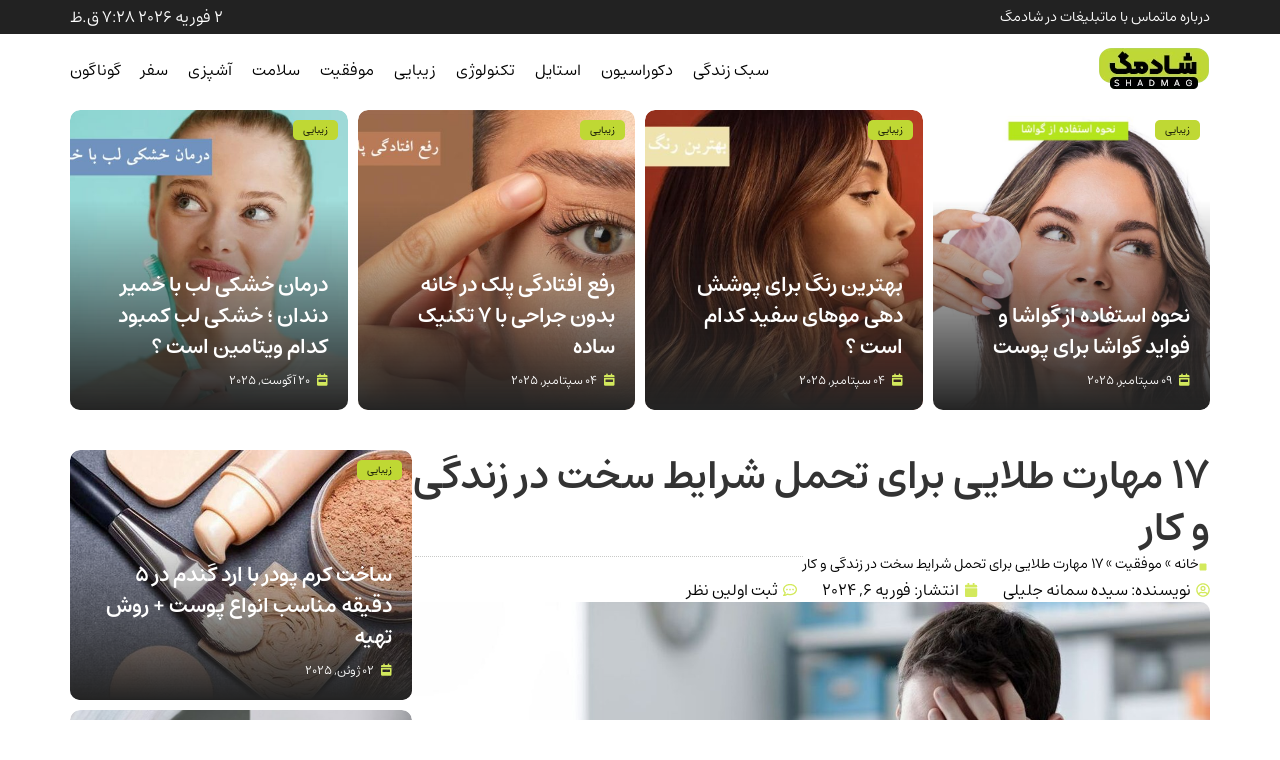

--- FILE ---
content_type: text/html; charset=UTF-8
request_url: https://shadmag.com/tolerate-difficult-conditions/
body_size: 34948
content:
<!doctype html><html dir="rtl" lang="fa-IR"><head><meta charset="UTF-8"><meta name="viewport" content="width=device-width, initial-scale=1"><link rel="profile" href="https://gmpg.org/xfn/11"><meta name='robots' content='index, follow, max-image-preview:large, max-snippet:-1, max-video-preview:-1' /><style>img:is([sizes="auto" i],[sizes^="auto," i]){contain-intrinsic-size:3000px 1500px}</style><title>17 مهارت طلایی برای تحمل شرایط سخت در زندگی و كار - مجله اینترنتی شادمگ</title><meta name="description" content="با توجه به اهمیت پیشرفت در زندگی ما قصد داریم در این مقاله به بررسی راهکارهای تحمل شرایط سخت در زندگي و كار بپردازیم،" /><link rel="canonical" href="https://shadmag.com/tolerate-difficult-conditions/" /><meta property="og:locale" content="fa_IR" /><meta property="og:type" content="article" /><meta property="og:title" content="17 مهارت طلایی برای تحمل شرایط سخت در زندگی و كار" /><meta property="og:description" content="با توجه به اهمیت پیشرفت در زندگی ما قصد داریم در این مقاله به بررسی راهکارهای تحمل شرایط سخت در زندگي و كار بپردازیم،" /><meta property="og:url" content="https://shadmag.com/tolerate-difficult-conditions/" /><meta property="og:site_name" content="مجله اینترنتی شادمگ" /><meta property="article:published_time" content="2024-02-05T21:52:25+00:00" /><meta property="og:image" content="https://shadmag.com/wp-content/uploads/2024/02/11zon_cropped-2024-02-06T011717.580.jpeg" /><meta property="og:image:width" content="1200" /><meta property="og:image:height" content="788" /><meta property="og:image:type" content="image/jpeg" /><meta name="author" content="سیده سمانه جلیلی" /><meta name="twitter:card" content="summary_large_image" /><meta name="twitter:label1" content="نوشته‌شده بدست" /><meta name="twitter:data1" content="سیده سمانه جلیلی" /><meta name="twitter:label2" content="زمان تقریبی برای خواندن" /><meta name="twitter:data2" content="14 دقیقه" /> <script type="application/ld+json" class="yoast-schema-graph">{"@context":"https://schema.org","@graph":[{"@type":"Article","@id":"https://shadmag.com/tolerate-difficult-conditions/#article","isPartOf":{"@id":"https://shadmag.com/tolerate-difficult-conditions/"},"author":{"name":"سیده سمانه جلیلی","@id":"https://shadmag.com/#/schema/person/79be3b6765e632c18d1293caba539a8e"},"headline":"17 مهارت طلایی برای تحمل شرایط سخت در زندگی و كار","datePublished":"2024-02-05T21:52:25+00:00","mainEntityOfPage":{"@id":"https://shadmag.com/tolerate-difficult-conditions/"},"wordCount":16,"commentCount":0,"publisher":{"@id":"https://shadmag.com/#organization"},"image":{"@id":"https://shadmag.com/tolerate-difficult-conditions/#primaryimage"},"thumbnailUrl":"https://shadmag.com/wp-content/uploads/2024/02/11zon_cropped-2024-02-06T011717.580.jpeg","articleSection":["موفقیت"],"inLanguage":"fa-IR","potentialAction":[{"@type":"CommentAction","name":"Comment","target":["https://shadmag.com/tolerate-difficult-conditions/#respond"]}]},{"@type":"WebPage","@id":"https://shadmag.com/tolerate-difficult-conditions/","url":"https://shadmag.com/tolerate-difficult-conditions/","name":"17 مهارت طلایی برای تحمل شرایط سخت در زندگی و كار - مجله اینترنتی شادمگ","isPartOf":{"@id":"https://shadmag.com/#website"},"primaryImageOfPage":{"@id":"https://shadmag.com/tolerate-difficult-conditions/#primaryimage"},"image":{"@id":"https://shadmag.com/tolerate-difficult-conditions/#primaryimage"},"thumbnailUrl":"https://shadmag.com/wp-content/uploads/2024/02/11zon_cropped-2024-02-06T011717.580.jpeg","datePublished":"2024-02-05T21:52:25+00:00","description":"با توجه به اهمیت پیشرفت در زندگی ما قصد داریم در این مقاله به بررسی راهکارهای تحمل شرایط سخت در زندگي و كار بپردازیم،","breadcrumb":{"@id":"https://shadmag.com/tolerate-difficult-conditions/#breadcrumb"},"inLanguage":"fa-IR","potentialAction":[{"@type":"ReadAction","target":["https://shadmag.com/tolerate-difficult-conditions/"]}]},{"@type":"ImageObject","inLanguage":"fa-IR","@id":"https://shadmag.com/tolerate-difficult-conditions/#primaryimage","url":"https://shadmag.com/wp-content/uploads/2024/02/11zon_cropped-2024-02-06T011717.580.jpeg","contentUrl":"https://shadmag.com/wp-content/uploads/2024/02/11zon_cropped-2024-02-06T011717.580.jpeg","width":1200,"height":788,"caption":"تحمل شرایط سخت"},{"@type":"BreadcrumbList","@id":"https://shadmag.com/tolerate-difficult-conditions/#breadcrumb","itemListElement":[{"@type":"ListItem","position":1,"name":"خانه","item":"https://shadmag.com/"},{"@type":"ListItem","position":2,"name":"موفقیت","item":"https://shadmag.com/category/success/"},{"@type":"ListItem","position":3,"name":"17 مهارت طلایی برای تحمل شرایط سخت در زندگی و كار"}]},{"@type":"WebSite","@id":"https://shadmag.com/#website","url":"https://shadmag.com/","name":"مجله اینترنتی شادمگ","description":"مجله سبک زندگی شاد ایرانی","publisher":{"@id":"https://shadmag.com/#organization"},"potentialAction":[{"@type":"SearchAction","target":{"@type":"EntryPoint","urlTemplate":"https://shadmag.com/?s={search_term_string}"},"query-input":{"@type":"PropertyValueSpecification","valueRequired":true,"valueName":"search_term_string"}}],"inLanguage":"fa-IR"},{"@type":"Organization","@id":"https://shadmag.com/#organization","name":"مجله اینترنتی شادمگ","url":"https://shadmag.com/","logo":{"@type":"ImageObject","inLanguage":"fa-IR","@id":"https://shadmag.com/#/schema/logo/image/","url":"https://shadmag.com/wp-content/uploads/2024/11/shadmag-logo.jpg","contentUrl":"https://shadmag.com/wp-content/uploads/2024/11/shadmag-logo.jpg","width":113,"height":113,"caption":"مجله اینترنتی شادمگ"},"image":{"@id":"https://shadmag.com/#/schema/logo/image/"},"sameAs":["https://www.instagram.com/shadmag_com/"]},{"@type":"Person","@id":"https://shadmag.com/#/schema/person/79be3b6765e632c18d1293caba539a8e","name":"سیده سمانه جلیلی","image":{"@type":"ImageObject","inLanguage":"fa-IR","@id":"https://shadmag.com/#/schema/person/image/","url":"https://secure.gravatar.com/avatar/f2db51b50a626129528746406c0a5d8ef782a1755ca3afcff38ff4cc95a1fe71?s=96&d=mm&r=g","contentUrl":"https://secure.gravatar.com/avatar/f2db51b50a626129528746406c0a5d8ef782a1755ca3afcff38ff4cc95a1fe71?s=96&d=mm&r=g","caption":"سیده سمانه جلیلی"},"url":"https://shadmag.com/author/shadmag/"}]}</script> <link rel="alternate" type="application/rss+xml" title="مجله اینترنتی شادمگ &raquo; خوراک" href="https://shadmag.com/feed/" /><link rel="alternate" type="application/rss+xml" title="مجله اینترنتی شادمگ &raquo; خوراک دیدگاه‌ها" href="https://shadmag.com/comments/feed/" /><link rel="alternate" type="application/rss+xml" title="مجله اینترنتی شادمگ &raquo; 17 مهارت طلایی برای تحمل شرایط سخت در زندگی و كار خوراک دیدگاه‌ها" href="https://shadmag.com/tolerate-difficult-conditions/feed/" /> <script data-optimized="1" type="litespeed/javascript">window._wpemojiSettings={"baseUrl":"https:\/\/s.w.org\/images\/core\/emoji\/16.0.1\/72x72\/","ext":".png","svgUrl":"https:\/\/s.w.org\/images\/core\/emoji\/16.0.1\/svg\/","svgExt":".svg","source":{"concatemoji":"https:\/\/shadmag.com\/wp-includes\/js\/wp-emoji-release.min.js"}};
/*! This file is auto-generated */
!function(s,n){var o,i,e;function c(e){try{var t={supportTests:e,timestamp:(new Date).valueOf()};sessionStorage.setItem(o,JSON.stringify(t))}catch(e){}}function p(e,t,n){e.clearRect(0,0,e.canvas.width,e.canvas.height),e.fillText(t,0,0);var t=new Uint32Array(e.getImageData(0,0,e.canvas.width,e.canvas.height).data),a=(e.clearRect(0,0,e.canvas.width,e.canvas.height),e.fillText(n,0,0),new Uint32Array(e.getImageData(0,0,e.canvas.width,e.canvas.height).data));return t.every(function(e,t){return e===a[t]})}function u(e,t){e.clearRect(0,0,e.canvas.width,e.canvas.height),e.fillText(t,0,0);for(var n=e.getImageData(16,16,1,1),a=0;a<n.data.length;a++)if(0!==n.data[a])return!1;return!0}function f(e,t,n,a){switch(t){case"flag":return n(e,"\ud83c\udff3\ufe0f\u200d\u26a7\ufe0f","\ud83c\udff3\ufe0f\u200b\u26a7\ufe0f")?!1:!n(e,"\ud83c\udde8\ud83c\uddf6","\ud83c\udde8\u200b\ud83c\uddf6")&&!n(e,"\ud83c\udff4\udb40\udc67\udb40\udc62\udb40\udc65\udb40\udc6e\udb40\udc67\udb40\udc7f","\ud83c\udff4\u200b\udb40\udc67\u200b\udb40\udc62\u200b\udb40\udc65\u200b\udb40\udc6e\u200b\udb40\udc67\u200b\udb40\udc7f");case"emoji":return!a(e,"\ud83e\udedf")}return!1}function g(e,t,n,a){var r="undefined"!=typeof WorkerGlobalScope&&self instanceof WorkerGlobalScope?new OffscreenCanvas(300,150):s.createElement("canvas"),o=r.getContext("2d",{willReadFrequently:!0}),i=(o.textBaseline="top",o.font="600 32px Arial",{});return e.forEach(function(e){i[e]=t(o,e,n,a)}),i}function t(e){var t=s.createElement("script");t.src=e,t.defer=!0,s.head.appendChild(t)}"undefined"!=typeof Promise&&(o="wpEmojiSettingsSupports",i=["flag","emoji"],n.supports={everything:!0,everythingExceptFlag:!0},e=new Promise(function(e){s.addEventListener("DOMContentLiteSpeedLoaded",e,{once:!0})}),new Promise(function(t){var n=function(){try{var e=JSON.parse(sessionStorage.getItem(o));if("object"==typeof e&&"number"==typeof e.timestamp&&(new Date).valueOf()<e.timestamp+604800&&"object"==typeof e.supportTests)return e.supportTests}catch(e){}return null}();if(!n){if("undefined"!=typeof Worker&&"undefined"!=typeof OffscreenCanvas&&"undefined"!=typeof URL&&URL.createObjectURL&&"undefined"!=typeof Blob)try{var e="postMessage("+g.toString()+"("+[JSON.stringify(i),f.toString(),p.toString(),u.toString()].join(",")+"));",a=new Blob([e],{type:"text/javascript"}),r=new Worker(URL.createObjectURL(a),{name:"wpTestEmojiSupports"});return void(r.onmessage=function(e){c(n=e.data),r.terminate(),t(n)})}catch(e){}c(n=g(i,f,p,u))}t(n)}).then(function(e){for(var t in e)n.supports[t]=e[t],n.supports.everything=n.supports.everything&&n.supports[t],"flag"!==t&&(n.supports.everythingExceptFlag=n.supports.everythingExceptFlag&&n.supports[t]);n.supports.everythingExceptFlag=n.supports.everythingExceptFlag&&!n.supports.flag,n.DOMReady=!1,n.readyCallback=function(){n.DOMReady=!0}}).then(function(){return e}).then(function(){var e;n.supports.everything||(n.readyCallback(),(e=n.source||{}).concatemoji?t(e.concatemoji):e.wpemoji&&e.twemoji&&(t(e.twemoji),t(e.wpemoji)))}))}((window,document),window._wpemojiSettings)</script> <script data-optimized="1" id="shadm-ready" type="litespeed/javascript">window.advanced_ads_ready=function(e,a){a=a||"complete";var d=function(e){return"interactive"===a?"loading"!==e:"complete"===e};d(document.readyState)?e():document.addEventListener("readystatechange",(function(a){d(a.target.readyState)&&e()}),{once:"interactive"===a})},window.advanced_ads_ready_queue=window.advanced_ads_ready_queue||[]</script> <style id='wp-emoji-styles-inline-css'>img.wp-smiley,img.emoji{display:inline!important;border:none!important;box-shadow:none!important;height:1em!important;width:1em!important;margin:0 0.07em!important;vertical-align:-0.1em!important;background:none!important;padding:0!important}</style><link data-optimized="1" rel='stylesheet' id='wpa-css-css' href='https://shadmag.com/wp-content/litespeed/css/0ba39a540795363e91da2f655ca301ba.css?ver=301ba' media='all' /><link data-optimized="1" rel='stylesheet' id='woocommerce-layout-rtl-css' href='https://shadmag.com/wp-content/litespeed/css/3e9a03ad2fd536cd6fac34d502e01bc0.css?ver=01bc0' media='all' /><link data-optimized="1" rel='stylesheet' id='woocommerce-smallscreen-rtl-css' href='https://shadmag.com/wp-content/litespeed/css/a8c2d31ae687b0769968f81664e2d1db.css?ver=2d1db' media='only screen and (max-width: 768px)' /><link data-optimized="1" rel='stylesheet' id='woocommerce-general-rtl-css' href='https://shadmag.com/wp-content/litespeed/css/e714d2f58813097c257d43640cb9b290.css?ver=9b290' media='all' /><style id='woocommerce-inline-inline-css'>.woocommerce form .form-row .required{visibility:visible}</style><link data-optimized="1" rel='stylesheet' id='brands-styles-css' href='https://shadmag.com/wp-content/litespeed/css/5b5a29c8166676c8efa7e6cbcd4506c7.css?ver=506c7' media='all' /><link data-optimized="1" rel='stylesheet' id='hello-elementor-css' href='https://shadmag.com/wp-content/litespeed/css/38ff5c724f3df25202e01c0cfad6d650.css?ver=6d650' media='all' /><link data-optimized="1" rel='stylesheet' id='hello-elementor-theme-style-css' href='https://shadmag.com/wp-content/litespeed/css/184a1ce1923daa5b93ae609f45c78ea8.css?ver=78ea8' media='all' /><link data-optimized="1" rel='stylesheet' id='hello-elementor-header-footer-css' href='https://shadmag.com/wp-content/litespeed/css/f528771cef6137b619ea1aba7a2c3b29.css?ver=c3b29' media='all' /><link data-optimized="1" rel='stylesheet' id='elementor-frontend-css' href='https://shadmag.com/wp-content/litespeed/css/df11de8fd4eca32874812022316d0f9a.css?ver=d0f9a' media='all' /><link data-optimized="1" rel='stylesheet' id='elementor-post-55785-css' href='https://shadmag.com/wp-content/litespeed/css/20f70689137d39a5929421c25bef3ac6.css?ver=f3ac6' media='all' /><link data-optimized="1" rel='stylesheet' id='widget-icon-list-css' href='https://shadmag.com/wp-content/litespeed/css/96a4a311fb90314421dbdd10776cbe0d.css?ver=cbe0d' media='all' /><link data-optimized="1" rel='stylesheet' id='widget-image-css' href='https://shadmag.com/wp-content/litespeed/css/fffcbfbbb2204af406d957376eb5ccf8.css?ver=5ccf8' media='all' /><link data-optimized="1" rel='stylesheet' id='widget-search-css' href='https://shadmag.com/wp-content/litespeed/css/9b46f4a2e2111bb522eff62a5d81abb0.css?ver=1abb0' media='all' /><link data-optimized="1" rel='stylesheet' id='widget-nav-menu-css' href='https://shadmag.com/wp-content/litespeed/css/1e9e6168e4895111beef624389572d6e.css?ver=72d6e' media='all' /><link data-optimized="1" rel='stylesheet' id='widget-heading-css' href='https://shadmag.com/wp-content/litespeed/css/b4ac21b05bc604cf630f6005e8d649f0.css?ver=649f0' media='all' /><link data-optimized="1" rel='stylesheet' id='widget-breadcrumbs-css' href='https://shadmag.com/wp-content/litespeed/css/0c7c8d2e51e78d3d0ad6386b10a76a1f.css?ver=76a1f' media='all' /><link data-optimized="1" rel='stylesheet' id='widget-divider-css' href='https://shadmag.com/wp-content/litespeed/css/99d8989b1cb60c1b9c46e679c3dd17bd.css?ver=d17bd' media='all' /><link data-optimized="1" rel='stylesheet' id='widget-post-info-css' href='https://shadmag.com/wp-content/litespeed/css/af5d7568dddb66ad3d722f90520ee6cc.css?ver=ee6cc' media='all' /><link data-optimized="1" rel='stylesheet' id='widget-table-of-contents-css' href='https://shadmag.com/wp-content/litespeed/css/c3b01eb0d3bf7b2b2a3d31a38683c0a3.css?ver=3c0a3' media='all' /><link data-optimized="1" rel='stylesheet' id='widget-author-box-css' href='https://shadmag.com/wp-content/litespeed/css/451e9da02f560d3ddaa4bfbf91822f92.css?ver=22f92' media='all' /><link data-optimized="1" rel='stylesheet' id='elementor-post-55979-css' href='https://shadmag.com/wp-content/litespeed/css/55741372f99887a6f6df15e2522e87b8.css?ver=e87b8' media='all' /><link data-optimized="1" rel='stylesheet' id='elementor-post-56014-css' href='https://shadmag.com/wp-content/litespeed/css/0279d5aa57ffebb45ce0bb76dd4f3c62.css?ver=f3c62' media='all' /><link data-optimized="1" rel='stylesheet' id='elementor-post-55902-css' href='https://shadmag.com/wp-content/litespeed/css/e072c5ef8a45607889e110cb60c8a470.css?ver=8a470' media='all' /><link data-optimized="1" rel='stylesheet' id='hello-quanta-style-css' href='https://shadmag.com/wp-content/litespeed/css/7206bcc22fd3d308c003431bd3b6c4ae.css?ver=6c4ae' media='all' /> <script src="https://shadmag.com/wp-includes/js/jquery/jquery.min.js" id="jquery-core-js"></script> <script data-optimized="1" type="litespeed/javascript" data-src="https://shadmag.com/wp-content/litespeed/js/fa6b9bc68aaf6e3726761042489d6721.js?ver=d6721" id="jquery-migrate-js"></script> <script data-optimized="1" src="https://shadmag.com/wp-content/litespeed/js/38a76b4f7f26d1cf0032a908d35ad34b.js?ver=ad34b" id="jquery-blockui-js" defer data-wp-strategy="defer"></script> <script data-optimized="1" src="https://shadmag.com/wp-content/litespeed/js/e005aab63e464bb1f3043ae9fdef50bd.js?ver=f50bd" id="js-cookie-js" defer data-wp-strategy="defer"></script> <script data-optimized="1" id="woocommerce-js-extra" type="litespeed/javascript">var woocommerce_params={"ajax_url":"\/wp-admin\/admin-ajax.php","wc_ajax_url":"\/?wc-ajax=%%endpoint%%","i18n_password_show":"\u0646\u0645\u0627\u06cc\u0634 \u0631\u0645\u0632 \u0639\u0628\u0648\u0631","i18n_password_hide":"\u0645\u062e\u0641\u06cc\u200c\u0633\u0627\u0632\u06cc \u0631\u0645\u0632 \u0639\u0628\u0648\u0631"}</script> <script data-optimized="1" src="https://shadmag.com/wp-content/litespeed/js/f51534ac644ef761574582100d040764.js?ver=40764" id="woocommerce-js" defer data-wp-strategy="defer"></script> <link rel="https://api.w.org/" href="https://shadmag.com/wp-json/" /><link rel="alternate" title="JSON" type="application/json" href="https://shadmag.com/wp-json/wp/v2/posts/46917" /><link rel="EditURI" type="application/rsd+xml" title="RSD" href="https://shadmag.com/xmlrpc.php?rsd" /><meta name="generator" content="WordPress 6.8.3" /><meta name="generator" content="WooCommerce 10.2.1" /><link rel='shortlink' href='https://shadmag.com/?p=46917' /><link rel="alternate" title="oEmbed (JSON)" type="application/json+oembed" href="https://shadmag.com/wp-json/oembed/1.0/embed?url=https%3A%2F%2Fshadmag.com%2Ftolerate-difficult-conditions%2F" /><link rel="alternate" title="oEmbed (XML)" type="text/xml+oembed" href="https://shadmag.com/wp-json/oembed/1.0/embed?url=https%3A%2F%2Fshadmag.com%2Ftolerate-difficult-conditions%2F&#038;format=xml" /><meta name="web designer" content="Website designed by Quanta Creative Agency - https://quanta.agency">	<noscript><style>.woocommerce-product-gallery{ opacity: 1 !important; }</style></noscript><meta name="generator" content="Elementor 3.32.2; features: e_font_icon_svg, additional_custom_breakpoints; settings: css_print_method-external, google_font-enabled, font_display-swap"> <script type="litespeed/javascript" data-src="https://www.googletagmanager.com/gtag/js?id=G-JQGMWYFX28"></script> <script type="litespeed/javascript">window.dataLayer=window.dataLayer||[];function gtag(){dataLayer.push(arguments)}
gtag('js',new Date());gtag('config','G-JQGMWYFX28')</script> <style>.e-con.e-parent:nth-of-type(n+4):not(.e-lazyloaded):not(.e-no-lazyload),.e-con.e-parent:nth-of-type(n+4):not(.e-lazyloaded):not(.e-no-lazyload) *{background-image:none!important}@media screen and (max-height:1024px){.e-con.e-parent:nth-of-type(n+3):not(.e-lazyloaded):not(.e-no-lazyload),.e-con.e-parent:nth-of-type(n+3):not(.e-lazyloaded):not(.e-no-lazyload) *{background-image:none!important}}@media screen and (max-height:640px){.e-con.e-parent:nth-of-type(n+2):not(.e-lazyloaded):not(.e-no-lazyload),.e-con.e-parent:nth-of-type(n+2):not(.e-lazyloaded):not(.e-no-lazyload) *{background-image:none!important}}</style><link rel="icon" href="https://shadmag.com/wp-content/uploads/2024/11/cropped-fav-1-32x32.jpg" sizes="32x32" /><link rel="icon" href="https://shadmag.com/wp-content/uploads/2024/11/cropped-fav-1-192x192.jpg" sizes="192x192" /><link rel="apple-touch-icon" href="https://shadmag.com/wp-content/uploads/2024/11/cropped-fav-1-180x180.jpg" /><meta name="msapplication-TileImage" content="https://shadmag.com/wp-content/uploads/2024/11/cropped-fav-1-270x270.jpg" /><style id="wp-custom-css">.ue-grid-item-meta-data-date{z-index:999!important}.ue-grid-item-meta-data-icon{color:#D3E95C!important;padding-left:5px}.bodycontent img{border-radius:10px;margin:10px 0;border:3px #f000 solid;box-shadow:0 0 0 2px #d5d5d585}.bodycontent li{line-height:2em!important}.bodycontent ol{line-height:2em!important}.ads img{box-shadow:none!important}</style></head><body class="rtl wp-singular post-template-default single single-post postid-46917 single-format-standard wp-custom-logo wp-embed-responsive wp-theme-hello-elementor wp-child-theme-hello-quanta theme-hello-elementor woocommerce-no-js hello-elementor-default elementor-default elementor-kit-55785 aa-prefix-shadm- elementor-page-55902"><a class="skip-link screen-reader-text" href="#content">پرش به محتوا</a><header data-elementor-type="header" data-elementor-id="55979" class="elementor elementor-55979 elementor-location-header" data-elementor-post-type="elementor_library"><div class="elementor-element elementor-element-17d21a3 e-flex e-con-boxed e-con e-parent" data-id="17d21a3" data-element_type="container" data-settings="{&quot;background_background&quot;:&quot;classic&quot;}"><div class="e-con-inner"><div class="elementor-element elementor-element-985fcb8 elementor-icon-list--layout-inline elementor-widget__width-auto elementor-mobile-align-center elementor-widget-mobile__width-inherit elementor-list-item-link-full_width elementor-widget elementor-widget-icon-list" data-id="985fcb8" data-element_type="widget" data-widget_type="icon-list.default"><div class="elementor-widget-container"><ul class="elementor-icon-list-items elementor-inline-items"><li class="elementor-icon-list-item elementor-inline-item">
<a href="https://shadmag.com/about/"><span class="elementor-icon-list-text">درباره ما</span>
</a></li><li class="elementor-icon-list-item elementor-inline-item">
<a href="https://shadmag.com/contact/"><span class="elementor-icon-list-text">تماس با ما</span>
</a></li><li class="elementor-icon-list-item elementor-inline-item">
<a href="https://shadmag.com/ads/"><span class="elementor-icon-list-text">تبلیغات در شادمگ</span>
</a></li></ul></div></div><div class="elementor-element elementor-element-504cac6 elementor-icon-list--layout-inline elementor-widget__width-auto elementor-hidden-mobile elementor-list-item-link-full_width elementor-widget elementor-widget-icon-list" data-id="504cac6" data-element_type="widget" data-widget_type="icon-list.default"><div class="elementor-widget-container"><ul class="elementor-icon-list-items elementor-inline-items"><li class="elementor-icon-list-item elementor-inline-item">
<span class="elementor-icon-list-text">2 فوریه 2026 7:28 ق.ظ</span></li></ul></div></div></div></div><div class="elementor-element elementor-element-f9f304e e-flex e-con-boxed e-con e-parent" data-id="f9f304e" data-element_type="container" data-settings="{&quot;background_background&quot;:&quot;classic&quot;}"><div class="e-con-inner"><div class="elementor-element elementor-element-9477d34 elementor-widget elementor-widget-theme-site-logo elementor-widget-image" data-id="9477d34" data-element_type="widget" data-widget_type="theme-site-logo.default"><div class="elementor-widget-container">
<a href="https://shadmag.com">
<img data-lazyloaded="1" src="[data-uri]" loading="lazy" width="113" height="51" data-src="https://shadmag.com/wp-content/uploads/2024/11/logo6.webp" class="attachment-full size-full wp-image-55983" alt="" /><noscript><img loading="lazy" width="113" height="51" src="https://shadmag.com/wp-content/uploads/2024/11/logo6.webp" class="attachment-full size-full wp-image-55983" alt="" /></noscript>				</a></div></div><div class="elementor-element elementor-element-e74b46c elementor-widget-mobile__width-inherit elementor-widget elementor-widget-search" data-id="e74b46c" data-element_type="widget" data-settings="{&quot;submit_trigger&quot;:&quot;key_enter&quot;,&quot;pagination_type_options&quot;:&quot;none&quot;}" data-widget_type="search.default"><div class="elementor-widget-container">
<search class="e-search hidden" role="search"><form class="e-search-form" action="https://shadmag.com" method="get">
<label class="e-search-label" for="search-e74b46c">
<span class="elementor-screen-only">
Search					</span>
</label><div class="e-search-input-wrapper">
<input id="search-e74b46c" placeholder="دنبال چه چیزی هستید؟ ..." class="e-search-input" type="search" name="s" value="" autocomplete="on" role="combobox" aria-autocomplete="list" aria-expanded="false" aria-controls="results-e74b46c" aria-haspopup="listbox">
<svg aria-hidden="true" class="e-font-icon-svg e-fas-times" viewBox="0 0 352 512" xmlns="http://www.w3.org/2000/svg"><path d="M242.72 256l100.07-100.07c12.28-12.28 12.28-32.19 0-44.48l-22.24-22.24c-12.28-12.28-32.19-12.28-44.48 0L176 189.28 75.93 89.21c-12.28-12.28-32.19-12.28-44.48 0L9.21 111.45c-12.28 12.28-12.28 32.19 0 44.48L109.28 256 9.21 356.07c-12.28 12.28-12.28 32.19 0 44.48l22.24 22.24c12.28 12.28 32.2 12.28 44.48 0L176 322.72l100.07 100.07c12.28 12.28 32.2 12.28 44.48 0l22.24-22.24c12.28-12.28 12.28-32.19 0-44.48L242.72 256z"></path></svg><output id="results-e74b46c" class="e-search-results-container hide-loader" aria-live="polite" aria-atomic="true" aria-label="Results for search" tabindex="0"><div class="e-search-results"></div></output></div>
<button class="e-search-submit elementor-screen-only " type="submit" aria-label="Search">
</button>
<input type="hidden" name="e_search_props" value="e74b46c-55979"></form>
</search></div></div><div class="elementor-element elementor-element-f718130 elementor-nav-menu--stretch elementor-nav-menu__align-center elementor-nav-menu--dropdown-mobile elementor-nav-menu__text-align-aside elementor-nav-menu--toggle elementor-nav-menu--burger elementor-widget elementor-widget-nav-menu" data-id="f718130" data-element_type="widget" data-settings="{&quot;full_width&quot;:&quot;stretch&quot;,&quot;layout&quot;:&quot;horizontal&quot;,&quot;submenu_icon&quot;:{&quot;value&quot;:&quot;&lt;svg aria-hidden=\&quot;true\&quot; class=\&quot;e-font-icon-svg e-fas-caret-down\&quot; viewBox=\&quot;0 0 320 512\&quot; xmlns=\&quot;http:\/\/www.w3.org\/2000\/svg\&quot;&gt;&lt;path d=\&quot;M31.3 192h257.3c17.8 0 26.7 21.5 14.1 34.1L174.1 354.8c-7.8 7.8-20.5 7.8-28.3 0L17.2 226.1C4.6 213.5 13.5 192 31.3 192z\&quot;&gt;&lt;\/path&gt;&lt;\/svg&gt;&quot;,&quot;library&quot;:&quot;fa-solid&quot;},&quot;toggle&quot;:&quot;burger&quot;}" data-widget_type="nav-menu.default"><div class="elementor-widget-container"><nav aria-label="Menu" class="elementor-nav-menu--main elementor-nav-menu__container elementor-nav-menu--layout-horizontal e--pointer-none"><ul id="menu-1-f718130" class="elementor-nav-menu"><li class="menu-item menu-item-type-taxonomy menu-item-object-category menu-item-1553"><a href="https://shadmag.com/category/lifestyle/" class="elementor-item">سبک زندگی</a></li><li class="menu-item menu-item-type-taxonomy menu-item-object-category menu-item-1554"><a href="https://shadmag.com/category/design/" class="elementor-item">دکوراسیون</a></li><li class="menu-item menu-item-type-taxonomy menu-item-object-category menu-item-1555"><a href="https://shadmag.com/category/style/" class="elementor-item">استایل</a></li><li class="menu-item menu-item-type-taxonomy menu-item-object-category menu-item-1556"><a href="https://shadmag.com/category/tech/" class="elementor-item">تکنولوژی</a></li><li class="menu-item menu-item-type-taxonomy menu-item-object-category menu-item-1557"><a href="https://shadmag.com/category/beauty/" class="elementor-item">زیبایی</a></li><li class="menu-item menu-item-type-taxonomy menu-item-object-category current-post-ancestor current-menu-parent current-post-parent menu-item-1558"><a href="https://shadmag.com/category/success/" class="elementor-item">موفقیت</a></li><li class="menu-item menu-item-type-taxonomy menu-item-object-category menu-item-1559"><a href="https://shadmag.com/category/health/" class="elementor-item">سلامت</a></li><li class="menu-item menu-item-type-taxonomy menu-item-object-category menu-item-1560"><a href="https://shadmag.com/category/cooking/" class="elementor-item">آشپزی</a></li><li class="menu-item menu-item-type-taxonomy menu-item-object-category menu-item-1561"><a href="https://shadmag.com/category/trip/" class="elementor-item">سفر</a></li><li class="menu-item menu-item-type-taxonomy menu-item-object-category menu-item-32159"><a href="https://shadmag.com/category/various/" class="elementor-item">گوناگون</a></li></ul></nav><div class="elementor-menu-toggle" role="button" tabindex="0" aria-label="Menu Toggle" aria-expanded="false">
<svg aria-hidden="true" role="presentation" class="elementor-menu-toggle__icon--open e-font-icon-svg e-eicon-menu-bar" viewBox="0 0 1000 1000" xmlns="http://www.w3.org/2000/svg"><path d="M104 333H896C929 333 958 304 958 271S929 208 896 208H104C71 208 42 237 42 271S71 333 104 333ZM104 583H896C929 583 958 554 958 521S929 458 896 458H104C71 458 42 487 42 521S71 583 104 583ZM104 833H896C929 833 958 804 958 771S929 708 896 708H104C71 708 42 737 42 771S71 833 104 833Z"></path></svg><svg aria-hidden="true" role="presentation" class="elementor-menu-toggle__icon--close e-font-icon-svg e-eicon-close" viewBox="0 0 1000 1000" xmlns="http://www.w3.org/2000/svg"><path d="M742 167L500 408 258 167C246 154 233 150 217 150 196 150 179 158 167 167 154 179 150 196 150 212 150 229 154 242 171 254L408 500 167 742C138 771 138 800 167 829 196 858 225 858 254 829L496 587 738 829C750 842 767 846 783 846 800 846 817 842 829 829 842 817 846 804 846 783 846 767 842 750 829 737L588 500 833 258C863 229 863 200 833 171 804 137 775 137 742 167Z"></path></svg></div><nav class="elementor-nav-menu--dropdown elementor-nav-menu__container" aria-hidden="true"><ul id="menu-2-f718130" class="elementor-nav-menu"><li class="menu-item menu-item-type-taxonomy menu-item-object-category menu-item-1553"><a href="https://shadmag.com/category/lifestyle/" class="elementor-item" tabindex="-1">سبک زندگی</a></li><li class="menu-item menu-item-type-taxonomy menu-item-object-category menu-item-1554"><a href="https://shadmag.com/category/design/" class="elementor-item" tabindex="-1">دکوراسیون</a></li><li class="menu-item menu-item-type-taxonomy menu-item-object-category menu-item-1555"><a href="https://shadmag.com/category/style/" class="elementor-item" tabindex="-1">استایل</a></li><li class="menu-item menu-item-type-taxonomy menu-item-object-category menu-item-1556"><a href="https://shadmag.com/category/tech/" class="elementor-item" tabindex="-1">تکنولوژی</a></li><li class="menu-item menu-item-type-taxonomy menu-item-object-category menu-item-1557"><a href="https://shadmag.com/category/beauty/" class="elementor-item" tabindex="-1">زیبایی</a></li><li class="menu-item menu-item-type-taxonomy menu-item-object-category current-post-ancestor current-menu-parent current-post-parent menu-item-1558"><a href="https://shadmag.com/category/success/" class="elementor-item" tabindex="-1">موفقیت</a></li><li class="menu-item menu-item-type-taxonomy menu-item-object-category menu-item-1559"><a href="https://shadmag.com/category/health/" class="elementor-item" tabindex="-1">سلامت</a></li><li class="menu-item menu-item-type-taxonomy menu-item-object-category menu-item-1560"><a href="https://shadmag.com/category/cooking/" class="elementor-item" tabindex="-1">آشپزی</a></li><li class="menu-item menu-item-type-taxonomy menu-item-object-category menu-item-1561"><a href="https://shadmag.com/category/trip/" class="elementor-item" tabindex="-1">سفر</a></li><li class="menu-item menu-item-type-taxonomy menu-item-object-category menu-item-32159"><a href="https://shadmag.com/category/various/" class="elementor-item" tabindex="-1">گوناگون</a></li></ul></nav></div></div></div></div></header><div data-elementor-type="single-post" data-elementor-id="55902" class="elementor elementor-55902 elementor-location-single post-46917 post type-post status-publish format-standard has-post-thumbnail hentry category-success" data-elementor-post-type="elementor_library"><div class="elementor-element elementor-element-3a6b6f4 e-flex e-con-boxed e-con e-parent" data-id="3a6b6f4" data-element_type="container"><div class="e-con-inner"><div class="elementor-element elementor-element-d5d7c9b elementor-widget__width-inherit elementor-widget elementor-widget-ucaddon_post_magazine_grid" data-id="d5d7c9b" data-element_type="widget" data-widget_type="ucaddon_post_magazine_grid.default"><div class="elementor-widget-container"><link data-optimized="1" id='font-awesome-css' href='https://shadmag.com/wp-content/litespeed/css/c3c655d4c1200021fbef0a9fe70c309a.css?ver=c309a' type='text/css' rel='stylesheet' ><link data-optimized="1" id='font-awesome-4-shim-css' href='https://shadmag.com/wp-content/litespeed/css/aa7be6f2c9ff5838c5dc90666177ec8c.css?ver=7ec8c' type='text/css' rel='stylesheet' ><style>#uc_post_magazine_grid_elementor_d5d7c9b *{box-sizing:border-box}#uc_post_magazine_grid_elementor_d5d7c9b{display:grid;grid-auto-rows:1fr}#uc_post_magazine_grid_elementor_d5d7c9b div.ue-grid-item{overflow:hidden;display:flex;position:relative}#uc_post_magazine_grid_elementor_d5d7c9b .ue-grid-item-intro{position:relative;z-index:1}#uc_post_magazine_grid_elementor_d5d7c9b .ue-grid-item-image img{width:100%;display:block}#uc_post_magazine_grid_elementor_d5d7c9b.ue-layout-cover .ue-grid-item-image{position:absolute;top:0;left:0;bottom:0;right:0}#uc_post_magazine_grid_elementor_d5d7c9b.ue-layout-cover .ue-grid-item-image img{height:100%;object-fit:cover}#uc_post_magazine_grid_elementor_d5d7c9b.ue-layout-cover .ue-grid-item-content{position:absolute;width:100%;bottom:0}#uc_post_magazine_grid_elementor_d5d7c9b .ue-grid-item-image-overlay{position:absolute;z-index:1;width:100%;top:0;display:block;bottom:0;height:100%;transition:0.3s}.ue-grid-item-title a{font-size:21px;font-weight:700;position:relative;z-index:1}.ue-grid-item-category a{display:inline-block;font-size:10px;text-transform:uppercase;position:relative;z-index:1}#uc_post_magazine_grid_elementor_d5d7c9b .uc_more_btn{text-align:center;text-decoration:none;transition:0.3s;position:relative;z-index:1}#uc_post_magazine_grid_elementor_d5d7c9b .ue-grid-item-meta-data{display:flex;flex-wrap:wrap}.ue-grid-item-meta-data{font-size:12px}#uc_post_magazine_grid_elementor_d5d7c9b .ue-grid-item-meta-data-icon{line-height:1em}#uc_post_magazine_grid_elementor_d5d7c9b .ue-grid-item-meta-data-icon svg{width:1em;height:1em}#uc_post_magazine_grid_elementor_d5d7c9b .ue-grid-item-category{position:absolute;top:10px;right:10px;line-height:1em}#uc_post_magazine_grid_elementor_d5d7c9b .ue-date-calendar{position:absolute;top:0;left:0;text-align:center}@media only screen and (max-width:600px){#uc_post_magazine_grid_elementor_d5d7c9b div.ue-grid-item{grid-column:span 1;grid-row:span 1}#uc_post_magazine_grid_elementor_d5d7c9b{grid-template-columns:repeat(1,1fr)}}</style><div id="uc_post_magazine_grid_elementor_d5d7c9b" class="post_magazine_grid ue-layout-cover uc-items-wrapper" ><div class="ue-grid-item"><div class="ue-grid-item-image">
<img data-lazyloaded="1" src="[data-uri]" loading="lazy" data-src="https://shadmag.com/wp-content/uploads/2025/09/250507_KNESKO_Ecomm_Model_Photos_RQ_GS_1946x-768x767.jpg"  data-src="https://shadmag.com/wp-content/uploads/2025/09/250507_KNESKO_Ecomm_Model_Photos_RQ_GS_1946x-768x767.jpg" alt="نحوه استفاده از گواشا" width="768" height="767"><noscript><img loading="lazy" src="https://shadmag.com/wp-content/uploads/2025/09/250507_KNESKO_Ecomm_Model_Photos_RQ_GS_1946x-768x767.jpg"  src="https://shadmag.com/wp-content/uploads/2025/09/250507_KNESKO_Ecomm_Model_Photos_RQ_GS_1946x-768x767.jpg" alt="نحوه استفاده از گواشا" width="768" height="767"></noscript>
<a class="ue-grid-item-image-overlay" href="https://shadmag.com/how-to-use-guasha/" aria-label="Read more about نحوه استفاده از گواشا و فواید گواشا برای پوست" ></a></div><div class="ue-grid-item-content"><div class="ue-grid-item-title"><a href="https://shadmag.com/how-to-use-guasha/">نحوه استفاده از گواشا و فواید گواشا برای پوست</a></div><div class="ue-grid-item-meta-data"><div class="ue-grid-item-meta-data-date"><span class="ue-grid-item-meta-data-icon"><i class='fas fa-calendar-week'></i></span> 09 سپتامبر, 2025</div></div></div><div class="ue-grid-item-category">
<a href="https://shadmag.com/category/beauty/">زیبایی</a></div></div><div class="ue-grid-item"><div class="ue-grid-item-image">
<img data-lazyloaded="1" src="[data-uri]" loading="lazy" data-src="https://shadmag.com/wp-content/uploads/2025/08/WLA_39L_NS_05_MARIA_3426_1920_1080-1-768x427.jpg"  data-src="https://shadmag.com/wp-content/uploads/2025/08/WLA_39L_NS_05_MARIA_3426_1920_1080-1-768x427.jpg" alt="بهترین رنگ برای موهای سفید" width="768" height="427"><noscript><img loading="lazy" src="https://shadmag.com/wp-content/uploads/2025/08/WLA_39L_NS_05_MARIA_3426_1920_1080-1-768x427.jpg"  src="https://shadmag.com/wp-content/uploads/2025/08/WLA_39L_NS_05_MARIA_3426_1920_1080-1-768x427.jpg" alt="بهترین رنگ برای موهای سفید" width="768" height="427"></noscript>
<a class="ue-grid-item-image-overlay" href="https://shadmag.com/the-best-color-for-white-hair/" aria-label="Read more about بهترین رنگ برای پوشش دهی موهای سفید کدام است ؟" ></a></div><div class="ue-grid-item-content"><div class="ue-grid-item-title"><a href="https://shadmag.com/the-best-color-for-white-hair/">بهترین رنگ برای پوشش دهی موهای سفید کدام است ؟</a></div><div class="ue-grid-item-meta-data"><div class="ue-grid-item-meta-data-date"><span class="ue-grid-item-meta-data-icon"><i class='fas fa-calendar-week'></i></span> 04 سپتامبر, 2025</div></div></div><div class="ue-grid-item-category">
<a href="https://shadmag.com/category/beauty/">زیبایی</a></div></div><div class="ue-grid-item"><div class="ue-grid-item-image">
<img data-lazyloaded="1" src="[data-uri]" loading="lazy" data-src="https://shadmag.com/wp-content/uploads/2025/09/Droopy-Eyelid-Solutions-From-Neuromodulators-to-Surgery-Which-Is-Right-for-You-768x512.jpg"  data-src="https://shadmag.com/wp-content/uploads/2025/09/Droopy-Eyelid-Solutions-From-Neuromodulators-to-Surgery-Which-Is-Right-for-You-768x512.jpg" alt="رفع افتادگی پلک در خانه" width="768" height="512"><noscript><img loading="lazy" src="https://shadmag.com/wp-content/uploads/2025/09/Droopy-Eyelid-Solutions-From-Neuromodulators-to-Surgery-Which-Is-Right-for-You-768x512.jpg"  src="https://shadmag.com/wp-content/uploads/2025/09/Droopy-Eyelid-Solutions-From-Neuromodulators-to-Surgery-Which-Is-Right-for-You-768x512.jpg" alt="رفع افتادگی پلک در خانه" width="768" height="512"></noscript>
<a class="ue-grid-item-image-overlay" href="https://shadmag.com/fixing-droopy-eyelids-at-home/" aria-label="Read more about رفع افتادگی پلک در خانه بدون جراحی با 7 تکنیک ساده" ></a></div><div class="ue-grid-item-content"><div class="ue-grid-item-title"><a href="https://shadmag.com/fixing-droopy-eyelids-at-home/">رفع افتادگی پلک در خانه بدون جراحی با 7 تکنیک ساده</a></div><div class="ue-grid-item-meta-data"><div class="ue-grid-item-meta-data-date"><span class="ue-grid-item-meta-data-icon"><i class='fas fa-calendar-week'></i></span> 04 سپتامبر, 2025</div></div></div><div class="ue-grid-item-category">
<a href="https://shadmag.com/category/beauty/">زیبایی</a></div></div><div class="ue-grid-item"><div class="ue-grid-item-image">
<img data-lazyloaded="1" src="[data-uri]" loading="lazy" data-src="https://shadmag.com/wp-content/uploads/2025/08/download_8b80684f-c3cf-484d-a223-4b5ec85876bb-768x558.jpg"  data-src="https://shadmag.com/wp-content/uploads/2025/08/download_8b80684f-c3cf-484d-a223-4b5ec85876bb-768x558.jpg" alt="درمان خشکی لب با خمیر دندان" width="768" height="558"><noscript><img loading="lazy" src="https://shadmag.com/wp-content/uploads/2025/08/download_8b80684f-c3cf-484d-a223-4b5ec85876bb-768x558.jpg"  src="https://shadmag.com/wp-content/uploads/2025/08/download_8b80684f-c3cf-484d-a223-4b5ec85876bb-768x558.jpg" alt="درمان خشکی لب با خمیر دندان" width="768" height="558"></noscript>
<a class="ue-grid-item-image-overlay" href="https://shadmag.com/treating-dry-lips-with-toothpaste/" aria-label="Read more about درمان خشکی لب با خمیر دندان ؛ خشکی لب کمبود کدام ویتامین است ؟" ></a></div><div class="ue-grid-item-content"><div class="ue-grid-item-title"><a href="https://shadmag.com/treating-dry-lips-with-toothpaste/">درمان خشکی لب با خمیر دندان ؛ خشکی لب کمبود کدام ویتامین است ؟</a></div><div class="ue-grid-item-meta-data"><div class="ue-grid-item-meta-data-date"><span class="ue-grid-item-meta-data-icon"><i class='fas fa-calendar-week'></i></span> 20 آگوست, 2025</div></div></div><div class="ue-grid-item-category">
<a href="https://shadmag.com/category/beauty/">زیبایی</a></div></div></div></div></div></div></div><div class="elementor-element elementor-element-a5e9996 alll e-flex e-con-boxed e-con e-parent" data-id="a5e9996" data-element_type="container"><div class="e-con-inner"><div class="elementor-element elementor-element-ccc24d4 e-con-full ccontent e-flex e-con e-child" data-id="ccc24d4" data-element_type="container"><div class="elementor-element elementor-element-81dc2be elementor-widget elementor-widget-theme-post-title elementor-page-title elementor-widget-heading" data-id="81dc2be" data-element_type="widget" data-widget_type="theme-post-title.default"><div class="elementor-widget-container"><h1 class="elementor-heading-title elementor-size-default">17 مهارت طلایی برای تحمل شرایط سخت در زندگی و كار</h1></div></div><div class="elementor-element elementor-element-aeb96e9 e-con-full e-flex e-con e-child" data-id="aeb96e9" data-element_type="container"><div class="elementor-element elementor-element-d2f0405 elementor-view-default elementor-widget elementor-widget-icon" data-id="d2f0405" data-element_type="widget" data-widget_type="icon.default"><div class="elementor-widget-container"><div class="elementor-icon-wrapper"><div class="elementor-icon">
<svg aria-hidden="true" class="e-font-icon-svg e-fas-square" viewBox="0 0 448 512" xmlns="http://www.w3.org/2000/svg"><path d="M400 32H48C21.5 32 0 53.5 0 80v352c0 26.5 21.5 48 48 48h352c26.5 0 48-21.5 48-48V80c0-26.5-21.5-48-48-48z"></path></svg></div></div></div></div><div class="elementor-element elementor-element-b92aa2f elementor-widget elementor-widget-breadcrumbs" data-id="b92aa2f" data-element_type="widget" data-widget_type="breadcrumbs.default"><div class="elementor-widget-container"><nav id="breadcrumbs"><span><span><a href="https://shadmag.com/">خانه</a></span> » <span><a href="https://shadmag.com/category/success/">موفقیت</a></span> » <span class="breadcrumb_last" aria-current="page">17 مهارت طلایی برای تحمل شرایط سخت در زندگی و كار</span></span></nav></div></div><div class="elementor-element elementor-element-ca79a99 elementor-widget__width-auto elementor-widget-divider--view-line elementor-widget elementor-widget-divider" data-id="ca79a99" data-element_type="widget" data-widget_type="divider.default"><div class="elementor-widget-container"><div class="elementor-divider">
<span class="elementor-divider-separator">
</span></div></div></div></div><div class="elementor-element elementor-element-66f47ad elementor-mobile-align-center elementor-widget-mobile__width-inherit elementor-widget elementor-widget-post-info" data-id="66f47ad" data-element_type="widget" data-widget_type="post-info.default"><div class="elementor-widget-container"><ul class="elementor-inline-items elementor-icon-list-items elementor-post-info"><li class="elementor-icon-list-item elementor-repeater-item-004354d elementor-inline-item" itemprop="author">
<a href="https://shadmag.com/author/shadmag/">
<span class="elementor-icon-list-icon">
<svg aria-hidden="true" class="e-font-icon-svg e-far-user-circle" viewBox="0 0 496 512" xmlns="http://www.w3.org/2000/svg"><path d="M248 104c-53 0-96 43-96 96s43 96 96 96 96-43 96-96-43-96-96-96zm0 144c-26.5 0-48-21.5-48-48s21.5-48 48-48 48 21.5 48 48-21.5 48-48 48zm0-240C111 8 0 119 0 256s111 248 248 248 248-111 248-248S385 8 248 8zm0 448c-49.7 0-95.1-18.3-130.1-48.4 14.9-23 40.4-38.6 69.6-39.5 20.8 6.4 40.6 9.6 60.5 9.6s39.7-3.1 60.5-9.6c29.2 1 54.7 16.5 69.6 39.5-35 30.1-80.4 48.4-130.1 48.4zm162.7-84.1c-24.4-31.4-62.1-51.9-105.1-51.9-10.2 0-26 9.6-57.6 9.6-31.5 0-47.4-9.6-57.6-9.6-42.9 0-80.6 20.5-105.1 51.9C61.9 339.2 48 299.2 48 256c0-110.3 89.7-200 200-200s200 89.7 200 200c0 43.2-13.9 83.2-37.3 115.9z"></path></svg>							</span>
<span class="elementor-icon-list-text elementor-post-info__item elementor-post-info__item--type-author">
<span class="elementor-post-info__item-prefix">نویسنده: </span>
سیده سمانه جلیلی					</span>
</a></li><li class="elementor-icon-list-item elementor-repeater-item-eb3df12 elementor-inline-item" itemprop="datePublished">
<a href="https://shadmag.com/2024/02/06/">
<span class="elementor-icon-list-icon">
<svg aria-hidden="true" class="e-font-icon-svg e-fas-calendar" viewBox="0 0 448 512" xmlns="http://www.w3.org/2000/svg"><path d="M12 192h424c6.6 0 12 5.4 12 12v260c0 26.5-21.5 48-48 48H48c-26.5 0-48-21.5-48-48V204c0-6.6 5.4-12 12-12zm436-44v-36c0-26.5-21.5-48-48-48h-48V12c0-6.6-5.4-12-12-12h-40c-6.6 0-12 5.4-12 12v52H160V12c0-6.6-5.4-12-12-12h-40c-6.6 0-12 5.4-12 12v52H48C21.5 64 0 85.5 0 112v36c0 6.6 5.4 12 12 12h424c6.6 0 12-5.4 12-12z"></path></svg>							</span>
<span class="elementor-icon-list-text elementor-post-info__item elementor-post-info__item--type-date">
<span class="elementor-post-info__item-prefix">انتشار: </span>
<time>فوریه 6, 2024</time>					</span>
</a></li><li class="elementor-icon-list-item elementor-repeater-item-f4f3f50 elementor-inline-item" itemprop="commentCount">
<a href="https://shadmag.com/tolerate-difficult-conditions/#respond">
<span class="elementor-icon-list-icon">
<svg aria-hidden="true" class="e-font-icon-svg e-far-comment-dots" viewBox="0 0 512 512" xmlns="http://www.w3.org/2000/svg"><path d="M144 208c-17.7 0-32 14.3-32 32s14.3 32 32 32 32-14.3 32-32-14.3-32-32-32zm112 0c-17.7 0-32 14.3-32 32s14.3 32 32 32 32-14.3 32-32-14.3-32-32-32zm112 0c-17.7 0-32 14.3-32 32s14.3 32 32 32 32-14.3 32-32-14.3-32-32-32zM256 32C114.6 32 0 125.1 0 240c0 47.6 19.9 91.2 52.9 126.3C38 405.7 7 439.1 6.5 439.5c-6.6 7-8.4 17.2-4.6 26S14.4 480 24 480c61.5 0 110-25.7 139.1-46.3C192 442.8 223.2 448 256 448c141.4 0 256-93.1 256-208S397.4 32 256 32zm0 368c-26.7 0-53.1-4.1-78.4-12.1l-22.7-7.2-19.5 13.8c-14.3 10.1-33.9 21.4-57.5 29 7.3-12.1 14.4-25.7 19.9-40.2l10.6-28.1-20.6-21.8C69.7 314.1 48 282.2 48 240c0-88.2 93.3-160 208-160s208 71.8 208 160-93.3 160-208 160z"></path></svg>							</span>
<span class="elementor-icon-list-text elementor-post-info__item elementor-post-info__item--type-comments">
ثبت اولین نظر					</span>
</a></li></ul></div></div><div class="elementor-element elementor-element-8672bfc elementor-widget elementor-widget-shortcode" data-id="8672bfc" data-element_type="widget" data-widget_type="shortcode.default"><div class="elementor-widget-container"><div class="elementor-shortcode"><img
src="https://shadmag.com/wp-content/uploads/2024/02/11zon_cropped-2024-02-06T011717.580.jpeg"
loading="eager"
fetchpriority="high"
data-no-lazy="1"
alt="تحمل شرایط سخت"
srcset="https://shadmag.com/wp-content/uploads/2024/02/11zon_cropped-2024-02-06T011717.580.jpeg 1200w, https://shadmag.com/wp-content/uploads/2024/02/11zon_cropped-2024-02-06T011717.580-300x197.jpeg 300w, https://shadmag.com/wp-content/uploads/2024/02/11zon_cropped-2024-02-06T011717.580-1024x672.jpeg 1024w, https://shadmag.com/wp-content/uploads/2024/02/11zon_cropped-2024-02-06T011717.580-768x504.jpeg 768w, https://shadmag.com/wp-content/uploads/2024/02/11zon_cropped-2024-02-06T011717.580-716x470.jpeg 716w, https://shadmag.com/wp-content/uploads/2024/02/11zon_cropped-2024-02-06T011717.580-480x315.jpeg 480w, https://shadmag.com/wp-content/uploads/2024/02/11zon_cropped-2024-02-06T011717.580-365x240.jpeg 365w, https://shadmag.com/wp-content/uploads/2024/02/11zon_cropped-2024-02-06T011717.580-150x99.jpeg 150w"
sizes="(max-width: 1200px) 100vw, 1200px"
width="100%" height="auto" class="featured-lcp-img"></div></div></div><div class="elementor-element elementor-element-6581200 elementor-toc--content-ellipsis elementor-toc--minimized-on-desktop elementor-widget elementor-widget-table-of-contents" data-id="6581200" data-element_type="widget" data-settings="{&quot;headings_by_tags&quot;:[&quot;h2&quot;],&quot;container&quot;:&quot;.ccontent&quot;,&quot;exclude_headings_by_selector&quot;:[],&quot;no_headings_message&quot;:&quot;\u0633\u0631\u0641\u0635\u0644\u06cc \u06cc\u0627\u0641\u062a \u0646\u0634\u062f&quot;,&quot;marker_view&quot;:&quot;bullets&quot;,&quot;collapse_subitems&quot;:&quot;yes&quot;,&quot;minimized_on&quot;:&quot;desktop&quot;,&quot;icon&quot;:{&quot;value&quot;:&quot;fas fa-circle&quot;,&quot;library&quot;:&quot;fa-solid&quot;,&quot;rendered_tag&quot;:&quot;&lt;svg class=\&quot;e-font-icon-svg e-fas-circle\&quot; viewBox=\&quot;0 0 512 512\&quot; xmlns=\&quot;http:\/\/www.w3.org\/2000\/svg\&quot;&gt;&lt;path d=\&quot;M256 8C119 8 8 119 8 256s111 248 248 248 248-111 248-248S393 8 256 8z\&quot;&gt;&lt;\/path&gt;&lt;\/svg&gt;&quot;},&quot;minimize_box&quot;:&quot;yes&quot;,&quot;hierarchical_view&quot;:&quot;yes&quot;,&quot;min_height&quot;:{&quot;unit&quot;:&quot;px&quot;,&quot;size&quot;:&quot;&quot;,&quot;sizes&quot;:[]},&quot;min_height_tablet&quot;:{&quot;unit&quot;:&quot;px&quot;,&quot;size&quot;:&quot;&quot;,&quot;sizes&quot;:[]},&quot;min_height_mobile&quot;:{&quot;unit&quot;:&quot;px&quot;,&quot;size&quot;:&quot;&quot;,&quot;sizes&quot;:[]}}" data-widget_type="table-of-contents.default"><div class="elementor-widget-container"><div class="elementor-toc__header"><h4 class="elementor-toc__header-title">
فهرست محتوا</h4><div class="elementor-toc__toggle-button elementor-toc__toggle-button--expand" role="button" tabindex="0" aria-controls="elementor-toc__6581200" aria-expanded="true" aria-label="Open table of contents"><svg aria-hidden="true" class="e-font-icon-svg e-fas-chevron-down" viewBox="0 0 448 512" xmlns="http://www.w3.org/2000/svg"><path d="M207.029 381.476L12.686 187.132c-9.373-9.373-9.373-24.569 0-33.941l22.667-22.667c9.357-9.357 24.522-9.375 33.901-.04L224 284.505l154.745-154.021c9.379-9.335 24.544-9.317 33.901.04l22.667 22.667c9.373 9.373 9.373 24.569 0 33.941L240.971 381.476c-9.373 9.372-24.569 9.372-33.942 0z"></path></svg></div><div class="elementor-toc__toggle-button elementor-toc__toggle-button--collapse" role="button" tabindex="0" aria-controls="elementor-toc__6581200" aria-expanded="true" aria-label="Close table of contents"><svg aria-hidden="true" class="e-font-icon-svg e-fas-chevron-up" viewBox="0 0 448 512" xmlns="http://www.w3.org/2000/svg"><path d="M240.971 130.524l194.343 194.343c9.373 9.373 9.373 24.569 0 33.941l-22.667 22.667c-9.357 9.357-24.522 9.375-33.901.04L224 227.495 69.255 381.516c-9.379 9.335-24.544 9.317-33.901-.04l-22.667-22.667c-9.373-9.373-9.373-24.569 0-33.941L207.03 130.525c9.372-9.373 24.568-9.373 33.941-.001z"></path></svg></div></div><div id="elementor-toc__6581200" class="elementor-toc__body elementor-toc__list-items--collapsible"><div class="elementor-toc__spinner-container">
<svg class="elementor-toc__spinner eicon-animation-spin e-font-icon-svg e-eicon-loading" aria-hidden="true" viewBox="0 0 1000 1000" xmlns="http://www.w3.org/2000/svg"><path d="M500 975V858C696 858 858 696 858 500S696 142 500 142 142 304 142 500H25C25 237 238 25 500 25S975 237 975 500 763 975 500 975Z"></path></svg></div></div></div></div><div class="elementor-element elementor-element-036def5 bodycontent elementor-widget elementor-widget-theme-post-content" data-id="036def5" data-element_type="widget" data-widget_type="theme-post-content.default"><div class="elementor-widget-container"><p><span style="color: #ff0000;"><strong>تحمل شرایط سخت</strong></span> کار هر کسی نیست تنها کسانی می توانند مشکلات و سختی ها را تاب بیاورند و خم نشوند که مهارت های تحمل سختي و صبوری را بلد باشند. با شادمگ همراه شوید تا این تکنیک ها را یاد بگیرید.</p><h2>چگونه شرایط سخت را تحمل کنیم؟</h2><p>زندگی مجموعه ای از قله ها و دره هاست. گاهی اوقات بالا هستید، گاهی پایین. اما زمان های سختی است که ما نیاز به کمی حمایت و راهنمایی بیشتر داریم. هنگامی که بتوانید توانایی خود را برای گذراندن دوران دشوار بهبود بخشید، نه تنها زندگی شادتری خواهید داشت، بلکه به عنوان یک فرد نیز رشد خواهید کرد.</p><div class="shadm-content" id="shadm-689371062"><a href="https://melispay.com/service/account-in-turkey/?utm_source=shadmag&#038;utm_medium=banner&#038;utm_campaign=nowruz" aria-label="melispay"><img data-lazyloaded="1" src="[data-uri]" loading="lazy" data-src="https://shadmag.com/wp-content/uploads/2024/03/melispay.gif" alt=""  width="960" height="186"  style="display: inline-block;" /><noscript><img loading="lazy" src="https://shadmag.com/wp-content/uploads/2024/03/melispay.gif" alt=""  width="960" height="186"  style="display: inline-block;" /></noscript></a></div><p><img data-lazyloaded="1" src="[data-uri]" loading="lazy" loading="lazy" decoding="async" class="aligncenter size-full wp-image-46928" data-src="https://shadmag.com/wp-content/uploads/2024/02/11zon_cropped-2024-02-06T011704.147.jpeg" alt="تحمل شرایط سخت" width="1440" height="941" data-srcset="https://shadmag.com/wp-content/uploads/2024/02/11zon_cropped-2024-02-06T011704.147.jpeg 1440w, https://shadmag.com/wp-content/uploads/2024/02/11zon_cropped-2024-02-06T011704.147-300x196.jpeg 300w, https://shadmag.com/wp-content/uploads/2024/02/11zon_cropped-2024-02-06T011704.147-1024x669.jpeg 1024w, https://shadmag.com/wp-content/uploads/2024/02/11zon_cropped-2024-02-06T011704.147-768x502.jpeg 768w, https://shadmag.com/wp-content/uploads/2024/02/11zon_cropped-2024-02-06T011704.147-719x470.jpeg 719w, https://shadmag.com/wp-content/uploads/2024/02/11zon_cropped-2024-02-06T011704.147-480x314.jpeg 480w, https://shadmag.com/wp-content/uploads/2024/02/11zon_cropped-2024-02-06T011704.147-367x240.jpeg 367w, https://shadmag.com/wp-content/uploads/2024/02/11zon_cropped-2024-02-06T011704.147-150x98.jpeg 150w" data-sizes="(max-width: 1440px) 100vw, 1440px" /><noscript><img loading="lazy" loading="lazy" decoding="async" class="aligncenter size-full wp-image-46928" src="https://shadmag.com/wp-content/uploads/2024/02/11zon_cropped-2024-02-06T011704.147.jpeg" alt="تحمل شرایط سخت" width="1440" height="941" srcset="https://shadmag.com/wp-content/uploads/2024/02/11zon_cropped-2024-02-06T011704.147.jpeg 1440w, https://shadmag.com/wp-content/uploads/2024/02/11zon_cropped-2024-02-06T011704.147-300x196.jpeg 300w, https://shadmag.com/wp-content/uploads/2024/02/11zon_cropped-2024-02-06T011704.147-1024x669.jpeg 1024w, https://shadmag.com/wp-content/uploads/2024/02/11zon_cropped-2024-02-06T011704.147-768x502.jpeg 768w, https://shadmag.com/wp-content/uploads/2024/02/11zon_cropped-2024-02-06T011704.147-719x470.jpeg 719w, https://shadmag.com/wp-content/uploads/2024/02/11zon_cropped-2024-02-06T011704.147-480x314.jpeg 480w, https://shadmag.com/wp-content/uploads/2024/02/11zon_cropped-2024-02-06T011704.147-367x240.jpeg 367w, https://shadmag.com/wp-content/uploads/2024/02/11zon_cropped-2024-02-06T011704.147-150x98.jpeg 150w" sizes="(max-width: 1440px) 100vw, 1440px" /></noscript></p><p>مقاله چگونه شرایط سخت را تحمل کنیم؟ بسیار به این موضوع کاربردی پرداخته است که، شرایط سخت برای همه به وجود می آید، ولی مهم است که آن را کنترل کرده و از شدت آن بکاهیم. ما در ادامه سوال چگونه شرایط سخت را تحمل کنیم؟ را از چند جهت بررسی خواهیم کرد. مطمئنا در کنار مطالعه مقاله چگونه شرایط سخت را تحمل کنیم؟ خواندن دیگر مقالات به افزایش اطلاعات شما کمک شایانی خواهد کرد.</p><h2>تحمل شرایط سخت با 17 روش هوشمندانه</h2><h3> احساسات‌تان را هرچند منفی انکار نکنید</h3><p>به گفته‌ی «جان دافی» (John Duffy)، روان‌شناس بالینی و نویسنده‌ی کتاب «والدین حاضر: خوش بینی مفرط در پرورش نوجوانان»، «انکار احساسات منفی درست مثل یک چاره‌ی موقتی است که درواقع فقط هجوم احساسات منفی را به تعویق می‌اندازد و چه‌ بسا که این طغیان احساسی را تشدید و متشنج‌تر کند».</p><p>«هیبِرت» در این‌باره معتقد است که «وقتی احساسات‌تان را انکار می‌کنید، مثل این است که بخواهید از چیزی که درست جلوی‌ روی‌تان است، فرار کنید. تنها راه واقعی آزادی‌تان این است که بایستید و با احساسات‌تان مواجه شوید». گفتنی است که «هیبِرت» در زمینه‌ی سلامت روانی زنان، مشکلات پس از زایمان و موضوعات فرزندپروری نیز فعالیت دارد.</p><p>همواره این احتمال وجود دارد که حتی درصورت رویارویی با احساسات منفی نتوانید این احساسات را آن‌گونه که باید لمس کنید. پی اول <a href="https://shadmag.com/treatment-of-negativity/"><strong>درمان منفی نگری</strong></a> را یاد بگیرید. به گفته‌ی «هیبِرت»، «چنین افرادی فقط در اندیشه‌ی تلخی‌ها و دشواری‌ها دست‌وپا می‌زنند و وقایع را در ذهن‌شان مرور می‌کنند، اما هرگز به خودشان اجازه نمی‌دهند که رنج، فقدان، ناراحتی، خشم یا هرآنچه را در درون‌شان است، واقعا احساس کنند.»</p><p><img data-lazyloaded="1" src="[data-uri]" loading="lazy" loading="lazy" decoding="async" class="aligncenter size-full wp-image-46931" data-src="https://shadmag.com/wp-content/uploads/2024/02/11zon_cropped-2024-02-06T011456.951.jpeg" alt="تحمل شرایط سخت" width="1300" height="824" data-srcset="https://shadmag.com/wp-content/uploads/2024/02/11zon_cropped-2024-02-06T011456.951.jpeg 1300w, https://shadmag.com/wp-content/uploads/2024/02/11zon_cropped-2024-02-06T011456.951-300x190.jpeg 300w, https://shadmag.com/wp-content/uploads/2024/02/11zon_cropped-2024-02-06T011456.951-1024x649.jpeg 1024w, https://shadmag.com/wp-content/uploads/2024/02/11zon_cropped-2024-02-06T011456.951-768x487.jpeg 768w, https://shadmag.com/wp-content/uploads/2024/02/11zon_cropped-2024-02-06T011456.951-742x470.jpeg 742w, https://shadmag.com/wp-content/uploads/2024/02/11zon_cropped-2024-02-06T011456.951-480x304.jpeg 480w, https://shadmag.com/wp-content/uploads/2024/02/11zon_cropped-2024-02-06T011456.951-380x240.jpeg 380w, https://shadmag.com/wp-content/uploads/2024/02/11zon_cropped-2024-02-06T011456.951-150x95.jpeg 150w" data-sizes="(max-width: 1300px) 100vw, 1300px" /><noscript><img loading="lazy" loading="lazy" decoding="async" class="aligncenter size-full wp-image-46931" src="https://shadmag.com/wp-content/uploads/2024/02/11zon_cropped-2024-02-06T011456.951.jpeg" alt="تحمل شرایط سخت" width="1300" height="824" srcset="https://shadmag.com/wp-content/uploads/2024/02/11zon_cropped-2024-02-06T011456.951.jpeg 1300w, https://shadmag.com/wp-content/uploads/2024/02/11zon_cropped-2024-02-06T011456.951-300x190.jpeg 300w, https://shadmag.com/wp-content/uploads/2024/02/11zon_cropped-2024-02-06T011456.951-1024x649.jpeg 1024w, https://shadmag.com/wp-content/uploads/2024/02/11zon_cropped-2024-02-06T011456.951-768x487.jpeg 768w, https://shadmag.com/wp-content/uploads/2024/02/11zon_cropped-2024-02-06T011456.951-742x470.jpeg 742w, https://shadmag.com/wp-content/uploads/2024/02/11zon_cropped-2024-02-06T011456.951-480x304.jpeg 480w, https://shadmag.com/wp-content/uploads/2024/02/11zon_cropped-2024-02-06T011456.951-380x240.jpeg 380w, https://shadmag.com/wp-content/uploads/2024/02/11zon_cropped-2024-02-06T011456.951-150x95.jpeg 150w" sizes="(max-width: 1300px) 100vw, 1300px" /></noscript></p><h4>نکته</h4><p>«هیبِرت» موفق به طراحی روشی شده است که تحمل احساساتی همچون غم‌وغصه را آسان‌تر می‌کند. این روش «تییِرز» (TEARS) نام دارد و از پنج مؤلفه تشکیل می‌شود: صحبت، ورزش، بیان هنری، ضبط شفاهی یا مکتوب تجربه‌ها و گریه. به اعتقاد «هیبِرت»، «این پنج مؤلفه می‌توانند زمانی که از فشارهای زندگی به‌تنگ آمده‌ایم، یک جورهایی به کمک‌مان بیایند». «هیبِرت» همچنین به مراجعه‌کنندگانش توصیه می‌کند که هرروز حداقل ۱۵ دقیقه وقت بگذارند و احساسات‌ خود را پردازش کنند.</p><p>«جویس مارتِر» (Joyce Marter)، مشاور بالینی و صاحب مرکز مشاوره‌ی «اِربِن بَلِنس» (Urban Balance)، می‌گوید: «احساسات‌تان را قضاوت یا توجیه نکنید، بلکه این احساسات‌ را به‌عنوان بخشی از مسیر سفرتان بپذیرید». «مارتِر» در وبلاگ سایک سِنترال (Psych Central) نیز مطالب زیادی با موضوع روانشناسی موفقیت دارد.</p><h3> درباره‌ی مشکلات‌تان با کسی حرف بزنید</h3><p>به گفته‌ی «رایان هاوز» (Ryan Howes)، روان‌شناس بالینی و از نویسندگان وب‌سایت psychologytoday: «وقتی مردم احساسات‌شان را درباره‌ی چالش‌های زندگی‌ به درون خود می‌ریزند، مشکلات‌شان بزرگ‌تر می‌شود و به اضطراب و نگرانی‌هایی وحشتناک تغییر می‌یابند».</p><p><img data-lazyloaded="1" src="[data-uri]" loading="lazy" loading="lazy" decoding="async" class="aligncenter wp-image-46934" data-src="https://shadmag.com/wp-content/uploads/2024/02/11zon_cropped-2024-02-06T012021.157.jpeg" alt="تحمل شرایط سخت" width="1200" height="755" data-srcset="https://shadmag.com/wp-content/uploads/2024/02/11zon_cropped-2024-02-06T012021.157.jpeg 698w, https://shadmag.com/wp-content/uploads/2024/02/11zon_cropped-2024-02-06T012021.157-300x189.jpeg 300w, https://shadmag.com/wp-content/uploads/2024/02/11zon_cropped-2024-02-06T012021.157-480x302.jpeg 480w, https://shadmag.com/wp-content/uploads/2024/02/11zon_cropped-2024-02-06T012021.157-380x240.jpeg 380w, https://shadmag.com/wp-content/uploads/2024/02/11zon_cropped-2024-02-06T012021.157-150x94.jpeg 150w" data-sizes="(max-width: 1200px) 100vw, 1200px" /><noscript><img loading="lazy" loading="lazy" decoding="async" class="aligncenter wp-image-46934" src="https://shadmag.com/wp-content/uploads/2024/02/11zon_cropped-2024-02-06T012021.157.jpeg" alt="تحمل شرایط سخت" width="1200" height="755" srcset="https://shadmag.com/wp-content/uploads/2024/02/11zon_cropped-2024-02-06T012021.157.jpeg 698w, https://shadmag.com/wp-content/uploads/2024/02/11zon_cropped-2024-02-06T012021.157-300x189.jpeg 300w, https://shadmag.com/wp-content/uploads/2024/02/11zon_cropped-2024-02-06T012021.157-480x302.jpeg 480w, https://shadmag.com/wp-content/uploads/2024/02/11zon_cropped-2024-02-06T012021.157-380x240.jpeg 380w, https://shadmag.com/wp-content/uploads/2024/02/11zon_cropped-2024-02-06T012021.157-150x94.jpeg 150w" sizes="(max-width: 1200px) 100vw, 1200px" /></noscript></p><p>این درحالی است که اگر درباره‌ی مشکلات‌تان حرف بزنید، می‌توانید ترس‌های درونی‌تان را بهتر بفهمید و از دیگران نیز بازخوردهای ارزشمندی دریافت کنید. به توصیه‌ی «هاوز»، «حرف‌زدن با کسانی‌که دشواری‌هایی با شدت مشابه را تجربه کرده‌اند، کمک‌تان می‌کند تا دورنمایی را که نیاز دارید، به‌دست بیاورید».</p><h3> سعی کنید سختی‌های گذشته‌تان را ببینید</h3><p>وقتی درگیر موقعیتی بحرانی هستید، احتمالا سخت‌تان است که بتوانید کورسوی امیدی پیدا کنید. اما اگر بتوانید کمی با از بالا به قضیه نگاه کنید، شاید اوضاع را از چشم دیگری ببینید. «هاوز» در این‌باره می‌گوید: «شغل‌تان را از دست داده‌اید؟ خُب، قبلا هم چندبار از کار بی‌کار شده بودید، اما هیچ‌وقت بی‌کار نماندید.</p><p>آیا با همسرتان جروبحث داشته‌اید؟ خُب، سابقه نشان می‌دهد که دوباره روحیه‌تان را بازخواهید یافت. آیا دچار حمله‌‌های عصبی (حملات پانیک) شده‌اید؟ در بیشتر زندگی‌تان خبری از حملات عصبی نبوده است، پس در آینده نیز به احتمال زیاد حملات عصبی زیادی نخواهید داشت. گاهی اگر شغل‌تان را از دست می‌دهید، همین اتفاق باعث می‌شود که شغل بهتری پیدا کنید.</p><p>گاهی اگر در رابطه‌ای شکست می‌خورید، حتما ضمن مقابله با <a href="https://shadmag.com/%d8%aa%d8%b1%d8%b3-%d8%a7%d8%b2-%d8%b4%da%a9%d8%b3%d8%aa/"><strong>ترس از شکست </strong></a>بعد از آن زمینه‌ی تشکیل رابطه‌ای مناسب‌تر برای‌تان فراهم می‌شود و گاهی هم اگر دچار حمله‌ی عصبی می‌شوید، این اتفاق می‌تواند بهانه‌ای باشد تا بالاخره در پی درمان باشید.»</p><h3> به خودمراقبتی اهمیت بدهید</h3><p>«مارتِر» معتقد است که «خودمراقبتی در گذار از شرایط سخت کاملا ضروری محسوب می‌شود». به اعتقاد «هاوز» نیز «اگر خودتان ناتوان و درمانده باشید، هیچ کمکی برای دیگران از دست‌تان ساخته نخواهد بود».</p><p>«مارتِر» می‌گوید: «شاید وقت کافی برای پیگیری عادات معمول سلامتی نداشته باشید، اما باز هم می‌توانید تا حد معقولی از خودتان مراقبت کنید. برای مثال، اگر فرصت تهیه‌ی غذاهای مغذی برای‌تان فراهم نیست، درعوض می‌توانید خوراکی‌های پروتئینی آماده، اما مقوی، در کیف‌تان بگذارید. اگر فرصت ورزش یک‌ساعته در باشگاه را ندارید، درعوض می‌توانید ۱۰ تا ۱۵ دقیقه دور ساختمان‌تان پیاده روی کنید تا هم از تنش‌های جسمی خلاص شوید و هم تار عنکبوت‌هایی را که در ذهن‌تان بسته‌‌اند، پاک‌سازی کنید».</p><p>«مارتِر» در ادامه توضیح می‌دهد که «۱۰ دقیقه مراقبه یا ۲۰ دقیقه چُرت کوتاه نیز می‌تواند کمک‌کننده باشد». نکته‌ی دیگر اینکه در موقعیت‌های استرس‌زا همیشه نباید با حداکثر سرعت حرکت کرد، بلکه به توصیه‌ی «مارتِر»، «گاهی شرایط بیشتر به دوی ماراتن می‌ماند، به این معنی که باید روی سرعت‌تان در حرکت کنترل داشته باشید و هر زمان که لازم شد، به خودتان استراحت بدهید تا ذهن و جسم‌تان مجددا احیا شود».</p><p><img data-lazyloaded="1" src="[data-uri]" loading="lazy" loading="lazy" decoding="async" class="aligncenter size-full wp-image-46929" data-src="https://shadmag.com/wp-content/uploads/2024/02/11zon_cropped-2024-02-06T011650.133.jpeg" alt="تحمل شرایط سخت" width="1200" height="771" data-srcset="https://shadmag.com/wp-content/uploads/2024/02/11zon_cropped-2024-02-06T011650.133.jpeg 1200w, https://shadmag.com/wp-content/uploads/2024/02/11zon_cropped-2024-02-06T011650.133-300x193.jpeg 300w, https://shadmag.com/wp-content/uploads/2024/02/11zon_cropped-2024-02-06T011650.133-1024x658.jpeg 1024w, https://shadmag.com/wp-content/uploads/2024/02/11zon_cropped-2024-02-06T011650.133-768x493.jpeg 768w, https://shadmag.com/wp-content/uploads/2024/02/11zon_cropped-2024-02-06T011650.133-732x470.jpeg 732w, https://shadmag.com/wp-content/uploads/2024/02/11zon_cropped-2024-02-06T011650.133-480x308.jpeg 480w, https://shadmag.com/wp-content/uploads/2024/02/11zon_cropped-2024-02-06T011650.133-374x240.jpeg 374w, https://shadmag.com/wp-content/uploads/2024/02/11zon_cropped-2024-02-06T011650.133-150x96.jpeg 150w" data-sizes="(max-width: 1200px) 100vw, 1200px" /><noscript><img loading="lazy" loading="lazy" decoding="async" class="aligncenter size-full wp-image-46929" src="https://shadmag.com/wp-content/uploads/2024/02/11zon_cropped-2024-02-06T011650.133.jpeg" alt="تحمل شرایط سخت" width="1200" height="771" srcset="https://shadmag.com/wp-content/uploads/2024/02/11zon_cropped-2024-02-06T011650.133.jpeg 1200w, https://shadmag.com/wp-content/uploads/2024/02/11zon_cropped-2024-02-06T011650.133-300x193.jpeg 300w, https://shadmag.com/wp-content/uploads/2024/02/11zon_cropped-2024-02-06T011650.133-1024x658.jpeg 1024w, https://shadmag.com/wp-content/uploads/2024/02/11zon_cropped-2024-02-06T011650.133-768x493.jpeg 768w, https://shadmag.com/wp-content/uploads/2024/02/11zon_cropped-2024-02-06T011650.133-732x470.jpeg 732w, https://shadmag.com/wp-content/uploads/2024/02/11zon_cropped-2024-02-06T011650.133-480x308.jpeg 480w, https://shadmag.com/wp-content/uploads/2024/02/11zon_cropped-2024-02-06T011650.133-374x240.jpeg 374w, https://shadmag.com/wp-content/uploads/2024/02/11zon_cropped-2024-02-06T011650.133-150x96.jpeg 150w" sizes="(max-width: 1200px) 100vw, 1200px" /></noscript></p><h3> ببینید که آیا مشکل‌تان واقعا فاجعه است یا فقط یک دردسر کوچک</h3><p>بسیاری از افراد عادت دارند که مشکلات‌شان را بزرگ‌‌ کنند و از نگرانی‌های قابل‌حل فاجعه بسازند. «جِفری سامبِر» (Jeffrey Sumber)، روان‌درمانگر، نویسنده و مدرس، به یک آموزه‌ی خانوادگی در زمینه‌ی نگرش به مشکلات اشاره می‌کند: «مادر مادربزرگم به خانواده‌مان درس خیلی مهمی درباره‌ی تحمل شرایط سخت زندگی داد.</p><p>او می‌گفت: اگر چیزی با پول قابل حل باشد، پس واقعا مشکل خاصی نیست. این قانون در زندگی‌ام بسیار بااهمیت بوده است و همیشه به من یادآوری کرده که اغلب اوقات این خود ما هستیم که دردسرهای کوچک را تبدیل به فاجعه می‌کنیم».</p><h3> بپذیرید که نمی‌توانید روی همه چیز کنترل داشته باشید</h3><p>به گفته‌ی «مارتِر»، «از هرچه در کنترل شما نیست، دست بردارید. برای شروع، از همه‌ی چیزهایی که در محدوده‌ی کنترل‌تان نیستند، یک فهرست تهیه کنید. اینها همان چیزهایی هستند که می‌توانید دیگر نگران‌شان نباشید». «مارتِر» در ادامه این‌گونه توصیه می‌کند: «درهنگام مراقبه یا دعا، در ذهن‌تان مجسم کنید که این مسائل را به‌دست قدرت برتر می‌سپارید و رهایشان می‌کنید. سپس تمرکزتان را روی مسائل قابل کنترل مثل خودمراقبتی، کلمات‌تان و کردار و تصمیمات‌تان معطوف کنید».</p><h3>تقاضای کمک کنید</h3><p>بسیاری از مردم وقتی با چالش‌های زندگی مواجه می‌شوند، پیش خودشان تصور می‌کنند که حتما باید به‌تنهایی وارد عمل شوند و قطعا قدرت این مواجهه‌ی سرسختانه را نیز خواهند داشت. اما «دافی» می‌گوید که بیشتر مراجعه‌کنندگانش بر این باورند که دیگران هرگز نمی‌توانند چالش‌های مشابه را بدون کمک حل کنند. به توصیه‌ی «دافی»، «گاهی باید دست از کنترل بکشیم و تقاضای کمک کنیم و کمک‌ دیگران را نیز با لطف و عنایت بپذیریم».</p><p>«دِبورا سِرانی» (Deborah Serani)، روان‌شناس بالینی و نویسنده‌ی کتاب «زندگی با افسردگی»، معتقد است که وقتی درخواست کمک می‌کنید، باید خواسته‌تان را واضح و مستقیم بگویید تا دیگران از نیاز واقعی‌تان مطلع شوند و بدانند که برای مثال «حمایت و همدردی» می‌خواهید و درعوض هیچ نیازی به «انتقاد از روند تدریجی بهبودتان» ندارید.</p><p>تقاضای کمک از عزیزان‌تان حتی می‌تواند باعث تحکیم روابط‌تان شود. «هیبِرت» در این‌باره می‌گوید: «کسانی از خانواده و دوستان که دست یاری به‌سوی یکدیگر دراز می‌کنند، شنونده‌ی خوبی هستند، از مسائل و مشکلات حرف می‌زنند و با یکدیگر هم‌دلی دارند، نه‌تنها به بهبود طرف مقابل‌شان کمک می‌کنند، بلکه رابطه‌شان با یکدیگر را نیز که معمولا در خلال تنش‌های زندگی نادیده گرفته می‌شود، محافظت و تقویت می‌کنند».</p><p><img data-lazyloaded="1" src="[data-uri]" loading="lazy" loading="lazy" decoding="async" class="aligncenter size-full wp-image-46933" data-src="https://shadmag.com/wp-content/uploads/2024/02/11zon_cropped-2024-02-06T011422.772.jpeg" alt="تحمل شرایط سخت" width="1904" height="1032" data-srcset="https://shadmag.com/wp-content/uploads/2024/02/11zon_cropped-2024-02-06T011422.772.jpeg 1904w, https://shadmag.com/wp-content/uploads/2024/02/11zon_cropped-2024-02-06T011422.772-300x163.jpeg 300w, https://shadmag.com/wp-content/uploads/2024/02/11zon_cropped-2024-02-06T011422.772-1024x555.jpeg 1024w, https://shadmag.com/wp-content/uploads/2024/02/11zon_cropped-2024-02-06T011422.772-768x416.jpeg 768w, https://shadmag.com/wp-content/uploads/2024/02/11zon_cropped-2024-02-06T011422.772-1536x833.jpeg 1536w, https://shadmag.com/wp-content/uploads/2024/02/11zon_cropped-2024-02-06T011422.772-840x455.jpeg 840w, https://shadmag.com/wp-content/uploads/2024/02/11zon_cropped-2024-02-06T011422.772-480x260.jpeg 480w, https://shadmag.com/wp-content/uploads/2024/02/11zon_cropped-2024-02-06T011422.772-380x206.jpeg 380w, https://shadmag.com/wp-content/uploads/2024/02/11zon_cropped-2024-02-06T011422.772-150x81.jpeg 150w" data-sizes="(max-width: 1904px) 100vw, 1904px" /><noscript><img loading="lazy" loading="lazy" decoding="async" class="aligncenter size-full wp-image-46933" src="https://shadmag.com/wp-content/uploads/2024/02/11zon_cropped-2024-02-06T011422.772.jpeg" alt="تحمل شرایط سخت" width="1904" height="1032" srcset="https://shadmag.com/wp-content/uploads/2024/02/11zon_cropped-2024-02-06T011422.772.jpeg 1904w, https://shadmag.com/wp-content/uploads/2024/02/11zon_cropped-2024-02-06T011422.772-300x163.jpeg 300w, https://shadmag.com/wp-content/uploads/2024/02/11zon_cropped-2024-02-06T011422.772-1024x555.jpeg 1024w, https://shadmag.com/wp-content/uploads/2024/02/11zon_cropped-2024-02-06T011422.772-768x416.jpeg 768w, https://shadmag.com/wp-content/uploads/2024/02/11zon_cropped-2024-02-06T011422.772-1536x833.jpeg 1536w, https://shadmag.com/wp-content/uploads/2024/02/11zon_cropped-2024-02-06T011422.772-840x455.jpeg 840w, https://shadmag.com/wp-content/uploads/2024/02/11zon_cropped-2024-02-06T011422.772-480x260.jpeg 480w, https://shadmag.com/wp-content/uploads/2024/02/11zon_cropped-2024-02-06T011422.772-380x206.jpeg 380w, https://shadmag.com/wp-content/uploads/2024/02/11zon_cropped-2024-02-06T011422.772-150x81.jpeg 150w" sizes="(max-width: 1904px) 100vw, 1904px" /></noscript></p><p>همچنین به‌خاطر داشته باشید که کمک می‌تواند اشکال بسیار متنوعی داشته باشد و از سوی منابع مختلفی تأمین شود. به گفته‌ی «مارتِر»، «حمایت می‌تواند در قالب کمک‌های خانواده، دوستان، همکاران، پزشک، درمانگر، گروه‌های حامی یا حتی به یاری قدرت برتر تأمین شود».</p><h3>موفقیت ها را مرور کنید</h3><p>برای اینکه اعتماد به نفس خود را تقویت کرده و نسبت به تحمل شرایط سخت امیدوار باشید؛ می توانید موفقیت های قبلی خود را مرور کنید.</p><p>بدون شک هر کسی تا به حال موفقیت هایی هر چند کوچک را کسب کرده و برای آن ها با مشکلاتی هم مواجه بوده است. با مرور چنین خاطراتی می توانید نسبت به شرایط جدید ایجاد شده هم خوش بین و امیدوار باشید.</p><h3> با افراد سمی کمتر وقت بگذرانید</h3><p>سِرانی توصیه می‌کند که تاحدامکان با افراد سمی کمتر وقت بگذرانید. افراد سمی کسانی هستند که نمی‌توانید روی حمایت‌شان حساب کنید. اینها افراد قابل اعتماد و خیرخواهی نیستند.</p><p>افراد سمی نه‌تنها پای درددل‌تان نمی‌نشینند، بلکه به احتمال زیاد مورد سرزنش و انتقاد قرارتان می‌دهند و شاید خواسته‌هایی نیز داشته باشند. هربار که با امثال این افراد وقت بگذرانید، احساس می‌کنید که تحلیل رفته‌ و خالی شده‌اید. به‌عبارتی، مراوده با افراد سمی فقط باعث می‌شود که حال ناخوشایندتری پیدا کنید.</p><p><img data-lazyloaded="1" src="[data-uri]" loading="lazy" loading="lazy" decoding="async" class="aligncenter wp-image-46935" data-src="https://shadmag.com/wp-content/uploads/2024/02/11zon_cropped-2024-02-06T011931.431.jpeg" alt="تحمل شرایط سخت" width="1200" height="782" data-srcset="https://shadmag.com/wp-content/uploads/2024/02/11zon_cropped-2024-02-06T011931.431.jpeg 1000w, https://shadmag.com/wp-content/uploads/2024/02/11zon_cropped-2024-02-06T011931.431-300x196.jpeg 300w, https://shadmag.com/wp-content/uploads/2024/02/11zon_cropped-2024-02-06T011931.431-768x501.jpeg 768w, https://shadmag.com/wp-content/uploads/2024/02/11zon_cropped-2024-02-06T011931.431-721x470.jpeg 721w, https://shadmag.com/wp-content/uploads/2024/02/11zon_cropped-2024-02-06T011931.431-480x313.jpeg 480w, https://shadmag.com/wp-content/uploads/2024/02/11zon_cropped-2024-02-06T011931.431-368x240.jpeg 368w, https://shadmag.com/wp-content/uploads/2024/02/11zon_cropped-2024-02-06T011931.431-150x98.jpeg 150w" data-sizes="(max-width: 1200px) 100vw, 1200px" /><noscript><img loading="lazy" loading="lazy" decoding="async" class="aligncenter wp-image-46935" src="https://shadmag.com/wp-content/uploads/2024/02/11zon_cropped-2024-02-06T011931.431.jpeg" alt="تحمل شرایط سخت" width="1200" height="782" srcset="https://shadmag.com/wp-content/uploads/2024/02/11zon_cropped-2024-02-06T011931.431.jpeg 1000w, https://shadmag.com/wp-content/uploads/2024/02/11zon_cropped-2024-02-06T011931.431-300x196.jpeg 300w, https://shadmag.com/wp-content/uploads/2024/02/11zon_cropped-2024-02-06T011931.431-768x501.jpeg 768w, https://shadmag.com/wp-content/uploads/2024/02/11zon_cropped-2024-02-06T011931.431-721x470.jpeg 721w, https://shadmag.com/wp-content/uploads/2024/02/11zon_cropped-2024-02-06T011931.431-480x313.jpeg 480w, https://shadmag.com/wp-content/uploads/2024/02/11zon_cropped-2024-02-06T011931.431-368x240.jpeg 368w, https://shadmag.com/wp-content/uploads/2024/02/11zon_cropped-2024-02-06T011931.431-150x98.jpeg 150w" sizes="(max-width: 1200px) 100vw, 1200px" /></noscript></p><h3> از زمان حال جدا نشوید</h3><p>برای اینکه بتوانید در زمان حال زندگی کنید، «مارتِر» توصیه‌اش این است که «تمرینات ذهن آگاهی مانند تنفس عمیق، مراقبه و یوگا انجام بدهید. این تمرینات به‌ویژه درمواقع بحرانی برای ذهن و جسم بسیار مفیدند».</p><h3>با افراد منفی گرا معاشرت نکنید</h3><p>شما برای تحمل شرایط سخت به افزایش انگیزه، خوش بینی، مثبت اندیشی و جذب انرژی مثبت نیاز دارید، بنابراین باید معاشرت با افراد منفی گرا را کنار بگذارید. این افراد کاری با شما می کنند که کرونا با این جهان نکرده است. افراد منفی گرا امیدی که در مواجه شدن با شرایط سخت دارید را از شما می گیرند. پس تا می توانید از افراد منفی گرا دور باشید. اوه اوه عجب نکته ای بود!</p><h3>به بحران خاتمه بدهید</h3><p>«دافی» معتقد است که «ما در بسیاری از مواقع اجازه می‌دهیم که تا مدت‌های خیلی زیادی زندگی و طرز فکرمان براساس بحران پیش‌آمده تعریف شود». این‌گونه است که تحلیل می‌رویم، مضطرب‌تر و افسرده‌تر می‌شویم و همه‌ی تمرکز و انرژی‌‌مان را ازدست می‌دهیم و قادر به راه‌حل‌یابی نخواهیم بود. این‌درحالی است که اگر به بحران، مُهر خاتمه بزنیم، راحت‌تر می‌توانیم ذهن‌مان را روی کشف راه‌حل متمرکز کنیم.</p><p>برای مثال، «دافی» مراجعه‌کننده‌ای داشت که به‌خاطر ازهم‌پاشیدگی ازدواجش بسیار غصه‌دار بود و در کشاکش فرایند طولانی طلاق قرار داشت. «یک روز باهم توافق کردیم با اینکه خاتمه‌ی سریع ازدواجش از قدرت او خارج بود، اما حداقل می‌توانست انتخاب کند که دیگر به بحرانی که زجرش می‌داد، ادامه ندهد». این خانم هنوز مجبور بود که تا مدت‌ها درگیر دادگاه و کاغذبازی باشد، اما بالاخره یاد گرفت که علی‌رغم این موضوع در بحران زندگی نکند و از این وضع دربیاید.</p><p><img data-lazyloaded="1" src="[data-uri]" loading="lazy" loading="lazy" decoding="async" class="aligncenter size-full wp-image-46932" data-src="https://shadmag.com/wp-content/uploads/2024/02/11zon_cropped-2024-02-06T011435.653.jpeg" alt="تحمل شرایط سخت" width="1300" height="847" data-srcset="https://shadmag.com/wp-content/uploads/2024/02/11zon_cropped-2024-02-06T011435.653.jpeg 1300w, https://shadmag.com/wp-content/uploads/2024/02/11zon_cropped-2024-02-06T011435.653-300x195.jpeg 300w, https://shadmag.com/wp-content/uploads/2024/02/11zon_cropped-2024-02-06T011435.653-1024x667.jpeg 1024w, https://shadmag.com/wp-content/uploads/2024/02/11zon_cropped-2024-02-06T011435.653-768x500.jpeg 768w, https://shadmag.com/wp-content/uploads/2024/02/11zon_cropped-2024-02-06T011435.653-721x470.jpeg 721w, https://shadmag.com/wp-content/uploads/2024/02/11zon_cropped-2024-02-06T011435.653-480x313.jpeg 480w, https://shadmag.com/wp-content/uploads/2024/02/11zon_cropped-2024-02-06T011435.653-368x240.jpeg 368w, https://shadmag.com/wp-content/uploads/2024/02/11zon_cropped-2024-02-06T011435.653-150x98.jpeg 150w" data-sizes="(max-width: 1300px) 100vw, 1300px" /><noscript><img loading="lazy" loading="lazy" decoding="async" class="aligncenter size-full wp-image-46932" src="https://shadmag.com/wp-content/uploads/2024/02/11zon_cropped-2024-02-06T011435.653.jpeg" alt="تحمل شرایط سخت" width="1300" height="847" srcset="https://shadmag.com/wp-content/uploads/2024/02/11zon_cropped-2024-02-06T011435.653.jpeg 1300w, https://shadmag.com/wp-content/uploads/2024/02/11zon_cropped-2024-02-06T011435.653-300x195.jpeg 300w, https://shadmag.com/wp-content/uploads/2024/02/11zon_cropped-2024-02-06T011435.653-1024x667.jpeg 1024w, https://shadmag.com/wp-content/uploads/2024/02/11zon_cropped-2024-02-06T011435.653-768x500.jpeg 768w, https://shadmag.com/wp-content/uploads/2024/02/11zon_cropped-2024-02-06T011435.653-721x470.jpeg 721w, https://shadmag.com/wp-content/uploads/2024/02/11zon_cropped-2024-02-06T011435.653-480x313.jpeg 480w, https://shadmag.com/wp-content/uploads/2024/02/11zon_cropped-2024-02-06T011435.653-368x240.jpeg 368w, https://shadmag.com/wp-content/uploads/2024/02/11zon_cropped-2024-02-06T011435.653-150x98.jpeg 150w" sizes="(max-width: 1300px) 100vw, 1300px" /></noscript></p><h3> از خارج گود به قضیه نگاه کنید</h3><p>«دافی» می‌گوید: «درحین تجربه‌‌ی بحران به خودتان یک وقفه بدهید تا هم استراحت کنید و هم بتوانید موقعیت را از خارج گود نظاره کنید و برای مثال ببینید که دوستان یا همکاران‌تان درباره‌ی شرایط چه می‌گویند». چند نفس عمیق بکشید و روی بینش شهودی خود تمرکز کنید. «دافی» اضافه می‌کند که با این کار «به احتمال خیلی زیاد می‌توانید در میانه‌ی وضعیت اضطرابی خود به راه‌حل‌های مفیدی برسید که قبلا به ذهن‌تان خطور نکرده بودند».</p><h3> دست به‌کار شوید</h3><p>«هاوز» معتقد است که «حتی اگر نمی‌دانید چه کار کنید، باز هم کاری انجام بدهید. برای مثال فهرست بنویسید، به کسی زنگ بزنید یا اطلاعات جمع کنید». پرهیز از مواجهه فقط به اضطراب‌تان دامن می‌زند و باعث می‌شود که مدام با خودتان بگویید اگر این‌طور یا آن‌طور می‌شد چه می‌شد؟ همین دست به‌کارشدن‌‌ها خودش قدرت‌بخش است.</p><h3>خودتان را صرفا با مشکلات‌تان تعریف نکنید</h3><p>به اعتقاد «مارتِر»، «شما مشکلات و بحران‌هایتان نیستید. شما طلاق‌تان یا بیماری‌تان نیستید. شما آسیب‌های روحی یا حتی حساب بانکی‌تان هم نیستید. خود واقعی شما آن نهاد ریشه‌دارتری است که در درون‌تان علی‌رغم سختی‌هایی که تجربه می‌کنید، همواره یکپارچه و سالم باقی می‌ماند».</p><h3> روش درمان هر کسی متفاوت است</h3><p>«سِرانی» یادآوری می‌کند که «هرکسی مشکلات را به‌شکل متفاوتی احساس می‌کند و درنتیجه به‌شکل متفاوتی نیز بهبود می‌یابد». درست است که سختی‌های زندگی گاهی طاقت‌فرسا و تحلیل‌برنده می‌شوند، اما با ترفندهایی می‌توانید تحمل این سختی‌ها را بر خودتان هموارتر کنید.</p><p><img data-lazyloaded="1" src="[data-uri]" loading="lazy" loading="lazy" decoding="async" class="aligncenter size-full wp-image-46926" data-src="https://shadmag.com/wp-content/uploads/2024/02/11zon_cropped-2024-02-06T011735.542.jpeg" alt="تحمل شرایط سخت" width="1280" height="841" data-srcset="https://shadmag.com/wp-content/uploads/2024/02/11zon_cropped-2024-02-06T011735.542.jpeg 1280w, https://shadmag.com/wp-content/uploads/2024/02/11zon_cropped-2024-02-06T011735.542-300x197.jpeg 300w, https://shadmag.com/wp-content/uploads/2024/02/11zon_cropped-2024-02-06T011735.542-1024x673.jpeg 1024w, https://shadmag.com/wp-content/uploads/2024/02/11zon_cropped-2024-02-06T011735.542-768x505.jpeg 768w, https://shadmag.com/wp-content/uploads/2024/02/11zon_cropped-2024-02-06T011735.542-715x470.jpeg 715w, https://shadmag.com/wp-content/uploads/2024/02/11zon_cropped-2024-02-06T011735.542-480x315.jpeg 480w, https://shadmag.com/wp-content/uploads/2024/02/11zon_cropped-2024-02-06T011735.542-365x240.jpeg 365w, https://shadmag.com/wp-content/uploads/2024/02/11zon_cropped-2024-02-06T011735.542-150x99.jpeg 150w" data-sizes="(max-width: 1280px) 100vw, 1280px" /><noscript><img loading="lazy" loading="lazy" decoding="async" class="aligncenter size-full wp-image-46926" src="https://shadmag.com/wp-content/uploads/2024/02/11zon_cropped-2024-02-06T011735.542.jpeg" alt="تحمل شرایط سخت" width="1280" height="841" srcset="https://shadmag.com/wp-content/uploads/2024/02/11zon_cropped-2024-02-06T011735.542.jpeg 1280w, https://shadmag.com/wp-content/uploads/2024/02/11zon_cropped-2024-02-06T011735.542-300x197.jpeg 300w, https://shadmag.com/wp-content/uploads/2024/02/11zon_cropped-2024-02-06T011735.542-1024x673.jpeg 1024w, https://shadmag.com/wp-content/uploads/2024/02/11zon_cropped-2024-02-06T011735.542-768x505.jpeg 768w, https://shadmag.com/wp-content/uploads/2024/02/11zon_cropped-2024-02-06T011735.542-715x470.jpeg 715w, https://shadmag.com/wp-content/uploads/2024/02/11zon_cropped-2024-02-06T011735.542-480x315.jpeg 480w, https://shadmag.com/wp-content/uploads/2024/02/11zon_cropped-2024-02-06T011735.542-365x240.jpeg 365w, https://shadmag.com/wp-content/uploads/2024/02/11zon_cropped-2024-02-06T011735.542-150x99.jpeg 150w" sizes="(max-width: 1280px) 100vw, 1280px" /></noscript></p><p>به‌علاوه، اگر درحال حاضر در بحران نیستید، اما درگیری‌هایی دارید، چه بهتر که از یک کاربلد مشورت و کمک بگیرید. به قول «هاوز»، «بهتر است تا وقتی هوا آفتابی است، سقف را تعمیر کنید. «هاوز» معتقد است که «حل کردن مشکلات برجای‌مانده از کودکی، مسائل رابطه‌ای یا هر چیز دیگری در زمانی‌که دارای آرامش نسبی هستید، بهترین سرمایه‌گذاری‌ای است که می‌توانید روی وقت و تلاش‌تان انجام بدهید».</p><p>همان‌طور که «مارتِر» به‌درستی اشاره می‌کند، «سختی‌ها فرصت‌هایی جهت رشد و یادگیری هستند که درک‌مان را از خودمان، دیگران و جهان پیرامون‌مان عمیق‌تر می‌کنند. عملا هر سختی‌ای موهبت‌هایی پنهان با خودش به همراه می‌آورد، همچون توانمندی، دانایی، همدلی و آمادگی برای دریافت آگاهی معنوی عمیق‌تر».</p><h3>آرامش خود را حفظ کنید</h3><p>به نظر شما کسی که در <a href="https://en.wikipedia.org/wiki/Condition"><strong>شرایط</strong> </a>سخت؛ بیش از حد مضطرب می شود، تمرکز خود را از دست داده و حال روحی مناسبی ندارد، می تواند از پس تحمل شرایط سخت برآید؟ بدون شک پاسخ این سوال منفی است. برای اینکه بتوانید با مشکل ایجاد شده مقابله کنید و زندگیتان را بسازید، باید آرامش و تمرکز خود را حفظ کنید. برای انجام این کار هم می توانید از تکنیک های یوگا، مدیتیشن و حتی تنفس آگاهانه استفاده کنید. یادداشت کردی؟</p></div></div><div class="elementor-element elementor-element-85cabf1 elementor-hidden-desktop elementor-hidden-tablet elementor-hidden-mobile elementor-widget elementor-widget-html" data-id="85cabf1" data-element_type="widget" data-widget_type="html.default"><div class="elementor-widget-container"><div id="native-ads-container"></div></div></div><div class="elementor-element elementor-element-ade9351 elementor-author-box--image-valign-middle bodycontent elementor-author-box--layout-image-right elementor-widget elementor-widget-author-box" data-id="ade9351" data-element_type="widget" data-widget_type="author-box.default"><div class="elementor-widget-container"><div class="elementor-author-box">
<a href="https://shadmag.com/" class="elementor-author-box__avatar">
<img data-lazyloaded="1" src="[data-uri]" data-src="https://shadmag.com/wp-content/uploads/2024/11/shadmag-logo.jpg" alt="Picture of مجله اینترنتی شادمگ" loading="lazy"><noscript><img src="https://shadmag.com/wp-content/uploads/2024/11/shadmag-logo.jpg" alt="Picture of مجله اینترنتی شادمگ" loading="lazy"></noscript>
</a><div class="elementor-author-box__text">
<a href="https://shadmag.com/"><h4 class="elementor-author-box__name">
مجله اینترنتی شادمگ</h4>
</a><div class="elementor-author-box__bio"><p>هدف شادمگ این است که با الهام‌بخشی و آگاهی‌بخشی به خوانندگان، آن‌ها را در مسیر داشتن یک زندگی سالم‌تر و پرنشاط‌تر یاری کند.</p></div></div></div></div></div><div class="elementor-element elementor-element-e8eec89 elementor-widget__width-inherit elementor-widget elementor-widget-ucaddon_post_magazine_grid" data-id="e8eec89" data-element_type="widget" data-widget_type="ucaddon_post_magazine_grid.default"><div class="elementor-widget-container">
<style>#uc_post_magazine_grid_elementor_e8eec89 *{box-sizing:border-box}#uc_post_magazine_grid_elementor_e8eec89{display:grid;grid-auto-rows:1fr}#uc_post_magazine_grid_elementor_e8eec89 div.ue-grid-item{overflow:hidden;display:flex;position:relative}#uc_post_magazine_grid_elementor_e8eec89 .ue-grid-item-intro{position:relative;z-index:1}#uc_post_magazine_grid_elementor_e8eec89 .ue-grid-item-image img{width:100%;display:block}#uc_post_magazine_grid_elementor_e8eec89.ue-layout-cover .ue-grid-item-image{position:absolute;top:0;left:0;bottom:0;right:0}#uc_post_magazine_grid_elementor_e8eec89.ue-layout-cover .ue-grid-item-image img{height:100%;object-fit:cover}#uc_post_magazine_grid_elementor_e8eec89.ue-layout-cover .ue-grid-item-content{position:absolute;width:100%;bottom:0}#uc_post_magazine_grid_elementor_e8eec89 .ue-grid-item-image-overlay{position:absolute;z-index:1;width:100%;top:0;display:block;bottom:0;height:100%;transition:0.3s}.ue-grid-item-title a{font-size:21px;font-weight:700;position:relative;z-index:1}.ue-grid-item-category a{display:inline-block;font-size:10px;text-transform:uppercase;position:relative;z-index:1}#uc_post_magazine_grid_elementor_e8eec89 .uc_more_btn{text-align:center;text-decoration:none;transition:0.3s;position:relative;z-index:1}#uc_post_magazine_grid_elementor_e8eec89 .ue-grid-item-meta-data{display:flex;flex-wrap:wrap}.ue-grid-item-meta-data{font-size:12px}#uc_post_magazine_grid_elementor_e8eec89 .ue-grid-item-meta-data-icon{line-height:1em}#uc_post_magazine_grid_elementor_e8eec89 .ue-grid-item-meta-data-icon svg{width:1em;height:1em}#uc_post_magazine_grid_elementor_e8eec89 .ue-grid-item-category{position:absolute;top:10px;right:10px;line-height:1em}#uc_post_magazine_grid_elementor_e8eec89 .ue-date-calendar{position:absolute;top:0;left:0;text-align:center}@media only screen and (max-width:600px){#uc_post_magazine_grid_elementor_e8eec89 div.ue-grid-item{grid-column:span 1;grid-row:span 1}#uc_post_magazine_grid_elementor_e8eec89{grid-template-columns:repeat(1,1fr)}}</style><div id="uc_post_magazine_grid_elementor_e8eec89" class="post_magazine_grid ue-layout-cover uc-items-wrapper" ><div class="ue-grid-item"><div class="ue-grid-item-image">
<img data-lazyloaded="1" src="[data-uri]" loading="lazy" data-src="https://shadmag.com/wp-content/uploads/2026/01/01-768x512.jpg"  data-src="https://shadmag.com/wp-content/uploads/2026/01/01-768x512.jpg" alt="01" width="768" height="512"><noscript><img loading="lazy" src="https://shadmag.com/wp-content/uploads/2026/01/01-768x512.jpg"  src="https://shadmag.com/wp-content/uploads/2026/01/01-768x512.jpg" alt="01" width="768" height="512"></noscript>
<a class="ue-grid-item-image-overlay" href="https://shadmag.com/%d9%86%d9%85%d8%a7%db%8c%d9%86%d8%af%da%af%db%8c-%d9%81%d8%b1%d9%88%d8%b4-%d9%84%d9%88%d8%a7%d8%b2%d9%85-%db%8c%d8%af%da%a9%db%8c-%d8%a7%d9%85-%d9%88%db%8c-%d8%a7%d9%85-%d8%af%d8%b1-%d8%b4%d8%b1%d9%82/" aria-label="Read more about نمایندگی فروش لوازم یدکی ام وی ام در شرق تهران با قیمت مناسب" ></a></div><div class="ue-grid-item-content"><div class="ue-grid-item-title"><a href="https://shadmag.com/%d9%86%d9%85%d8%a7%db%8c%d9%86%d8%af%da%af%db%8c-%d9%81%d8%b1%d9%88%d8%b4-%d9%84%d9%88%d8%a7%d8%b2%d9%85-%db%8c%d8%af%da%a9%db%8c-%d8%a7%d9%85-%d9%88%db%8c-%d8%a7%d9%85-%d8%af%d8%b1-%d8%b4%d8%b1%d9%82/">نمایندگی فروش لوازم یدکی ام وی ام در شرق تهران با قیمت مناسب</a></div><div class="ue-grid-item-meta-data"><div class="ue-grid-item-meta-data-date"><span class="ue-grid-item-meta-data-icon"><i class='fas fa-calendar-week'></i></span> 01 ژانویه, 2026</div></div></div><div class="ue-grid-item-category">
<a href="https://shadmag.com/category/various/">گوناگون</a></div></div><div class="ue-grid-item"><div class="ue-grid-item-image">
<img data-lazyloaded="1" src="[data-uri]" loading="lazy" data-src="https://shadmag.com/wp-content/uploads/2024/12/1464797441-delish-watermelon-jello-shot-1-768x511.jpg"  data-src="https://shadmag.com/wp-content/uploads/2024/12/1464797441-delish-watermelon-jello-shot-1-768x511.jpg" alt="ژله در پوست هندوانه - ژله هندوانه" width="768" height="511"><noscript><img loading="lazy" src="https://shadmag.com/wp-content/uploads/2024/12/1464797441-delish-watermelon-jello-shot-1-768x511.jpg"  src="https://shadmag.com/wp-content/uploads/2024/12/1464797441-delish-watermelon-jello-shot-1-768x511.jpg" alt="ژله در پوست هندوانه - ژله هندوانه" width="768" height="511"></noscript>
<a class="ue-grid-item-image-overlay" href="https://shadmag.com/yalda-night-message/" aria-label="Read more about متن تبریک شب یلدا ؛ اس ام اس و متن عاشقانه و ادبی شب یلدا" ></a></div><div class="ue-grid-item-content"><div class="ue-grid-item-title"><a href="https://shadmag.com/yalda-night-message/">متن تبریک شب یلدا ؛ اس ام اس و متن عاشقانه و ادبی شب یلدا</a></div><div class="ue-grid-item-meta-data"><div class="ue-grid-item-meta-data-date"><span class="ue-grid-item-meta-data-icon"><i class='fas fa-calendar-week'></i></span> 19 دسامبر, 2025</div></div></div><div class="ue-grid-item-category">
<a href="https://shadmag.com/category/cooking/">آشپزی</a></div></div></div></div></div></div><div class="elementor-element elementor-element-0d87a83 e-con-full e-flex e-con e-child" data-id="0d87a83" data-element_type="container"><div class="elementor-element elementor-element-bb3beac elementor-widget__width-inherit elementor-widget elementor-widget-ucaddon_post_magazine_grid" data-id="bb3beac" data-element_type="widget" data-widget_type="ucaddon_post_magazine_grid.default"><div class="elementor-widget-container">
<style>#uc_post_magazine_grid_elementor_bb3beac *{box-sizing:border-box}#uc_post_magazine_grid_elementor_bb3beac{display:grid;grid-auto-rows:1fr}#uc_post_magazine_grid_elementor_bb3beac div.ue-grid-item{overflow:hidden;display:flex;position:relative}#uc_post_magazine_grid_elementor_bb3beac .ue-grid-item-intro{position:relative;z-index:1}#uc_post_magazine_grid_elementor_bb3beac .ue-grid-item-image img{width:100%;display:block}#uc_post_magazine_grid_elementor_bb3beac.ue-layout-cover .ue-grid-item-image{position:absolute;top:0;left:0;bottom:0;right:0}#uc_post_magazine_grid_elementor_bb3beac.ue-layout-cover .ue-grid-item-image img{height:100%;object-fit:cover}#uc_post_magazine_grid_elementor_bb3beac.ue-layout-cover .ue-grid-item-content{position:absolute;width:100%;bottom:0}#uc_post_magazine_grid_elementor_bb3beac .ue-grid-item-image-overlay{position:absolute;z-index:1;width:100%;top:0;display:block;bottom:0;height:100%;transition:0.3s}.ue-grid-item-title a{font-size:21px;font-weight:700;position:relative;z-index:1}.ue-grid-item-category a{display:inline-block;font-size:10px;text-transform:uppercase;position:relative;z-index:1}#uc_post_magazine_grid_elementor_bb3beac .uc_more_btn{text-align:center;text-decoration:none;transition:0.3s;position:relative;z-index:1}#uc_post_magazine_grid_elementor_bb3beac .ue-grid-item-meta-data{display:flex;flex-wrap:wrap}.ue-grid-item-meta-data{font-size:12px}#uc_post_magazine_grid_elementor_bb3beac .ue-grid-item-meta-data-icon{line-height:1em}#uc_post_magazine_grid_elementor_bb3beac .ue-grid-item-meta-data-icon svg{width:1em;height:1em}#uc_post_magazine_grid_elementor_bb3beac .ue-grid-item-category{position:absolute;top:10px;right:10px;line-height:1em}#uc_post_magazine_grid_elementor_bb3beac .ue-date-calendar{position:absolute;top:0;left:0;text-align:center}@media only screen and (max-width:600px){#uc_post_magazine_grid_elementor_bb3beac div.ue-grid-item{grid-column:span 1;grid-row:span 1}#uc_post_magazine_grid_elementor_bb3beac{grid-template-columns:repeat(1,1fr)}}</style><div id="uc_post_magazine_grid_elementor_bb3beac" class="post_magazine_grid ue-layout-cover uc-items-wrapper" ><div class="ue-grid-item"><div class="ue-grid-item-image">
<img data-lazyloaded="1" src="[data-uri]" loading="lazy" data-src="https://shadmag.com/wp-content/uploads/2025/06/11zon_cropped-58-768x483.jpeg"  data-src="https://shadmag.com/wp-content/uploads/2025/06/11zon_cropped-58-768x483.jpeg" alt="ساخت کرم پودر با ارد گندم" width="768" height="483"><noscript><img loading="lazy" src="https://shadmag.com/wp-content/uploads/2025/06/11zon_cropped-58-768x483.jpeg"  src="https://shadmag.com/wp-content/uploads/2025/06/11zon_cropped-58-768x483.jpeg" alt="ساخت کرم پودر با ارد گندم" width="768" height="483"></noscript>
<a class="ue-grid-item-image-overlay" href="https://shadmag.com/making-powdered-cream-with-wheat-flour/" aria-label="Read more about ساخت کرم پودر با ارد گندم در ۵ دقیقه مناسب انواع پوست‌ + روش تهیه" ></a></div><div class="ue-grid-item-content"><div class="ue-grid-item-title"><a href="https://shadmag.com/making-powdered-cream-with-wheat-flour/">ساخت کرم پودر با ارد گندم در ۵ دقیقه مناسب انواع پوست‌ + روش تهیه</a></div><div class="ue-grid-item-meta-data"><div class="ue-grid-item-meta-data-date"><span class="ue-grid-item-meta-data-icon"><i class='fas fa-calendar-week'></i></span> 02 ژوئن, 2025</div></div></div><div class="ue-grid-item-category">
<a href="https://shadmag.com/category/beauty/">زیبایی</a></div></div><div class="ue-grid-item"><div class="ue-grid-item-image">
<img data-lazyloaded="1" src="[data-uri]" loading="lazy" data-src="https://shadmag.com/wp-content/uploads/2025/05/classy-summer-nails-15-768x526.jpg"  data-src="https://shadmag.com/wp-content/uploads/2025/05/classy-summer-nails-15-768x526.jpg" alt="طرح ناخن شیک و باکلاس" width="768" height="526"><noscript><img loading="lazy" src="https://shadmag.com/wp-content/uploads/2025/05/classy-summer-nails-15-768x526.jpg"  src="https://shadmag.com/wp-content/uploads/2025/05/classy-summer-nails-15-768x526.jpg" alt="طرح ناخن شیک و باکلاس" width="768" height="526"></noscript>
<a class="ue-grid-item-image-overlay" href="https://shadmag.com/stylish-and-classy-nail-design/" aria-label="Read more about طرح ناخن شیک و باکلاس تابستانی دخترانه برای روزمره" ></a></div><div class="ue-grid-item-content"><div class="ue-grid-item-title"><a href="https://shadmag.com/stylish-and-classy-nail-design/">طرح ناخن شیک و باکلاس تابستانی دخترانه برای روزمره</a></div><div class="ue-grid-item-meta-data"><div class="ue-grid-item-meta-data-date"><span class="ue-grid-item-meta-data-icon"><i class='fas fa-calendar-week'></i></span> 27 می, 2025</div></div></div><div class="ue-grid-item-category">
<a href="https://shadmag.com/category/beauty/">زیبایی</a></div></div><div class="ue-grid-item"><div class="ue-grid-item-image">
<img data-lazyloaded="1" src="[data-uri]" loading="lazy" data-src="https://shadmag.com/wp-content/uploads/2025/04/algae-img-2_2x_41d0368f-d5d2-4e2d-a5ce-d91b5a24a4e5_1000x-768x599.jpg"  data-src="https://shadmag.com/wp-content/uploads/2025/04/algae-img-2_2x_41d0368f-d5d2-4e2d-a5ce-d91b5a24a4e5_1000x-768x599.jpg" alt="ماسک امگا 3 برای پوست" width="768" height="599"><noscript><img loading="lazy" src="https://shadmag.com/wp-content/uploads/2025/04/algae-img-2_2x_41d0368f-d5d2-4e2d-a5ce-d91b5a24a4e5_1000x-768x599.jpg"  src="https://shadmag.com/wp-content/uploads/2025/04/algae-img-2_2x_41d0368f-d5d2-4e2d-a5ce-d91b5a24a4e5_1000x-768x599.jpg" alt="ماسک امگا 3 برای پوست" width="768" height="599"></noscript>
<a class="ue-grid-item-image-overlay" href="https://shadmag.com/omega-3-mask-for-skin/" aria-label="Read more about ماسک امگا 3 برای پوست ؛ مقوی ترین ماسک خانگی" ></a></div><div class="ue-grid-item-content"><div class="ue-grid-item-title"><a href="https://shadmag.com/omega-3-mask-for-skin/">ماسک امگا 3 برای پوست ؛ مقوی ترین ماسک خانگی</a></div><div class="ue-grid-item-meta-data"><div class="ue-grid-item-meta-data-date"><span class="ue-grid-item-meta-data-icon"><i class='fas fa-calendar-week'></i></span> 23 آوریل, 2025</div></div></div><div class="ue-grid-item-category">
<a href="https://shadmag.com/category/beauty/">زیبایی</a></div></div><div class="ue-grid-item"><div class="ue-grid-item-image">
<img data-lazyloaded="1" src="[data-uri]" loading="lazy" data-src="https://shadmag.com/wp-content/uploads/2025/04/header-2_1200x1200-768x455.jpg"  data-src="https://shadmag.com/wp-content/uploads/2025/04/header-2_1200x1200-768x455.jpg" alt="درمان کم پشتی ابرو" width="768" height="455"><noscript><img loading="lazy" src="https://shadmag.com/wp-content/uploads/2025/04/header-2_1200x1200-768x455.jpg"  src="https://shadmag.com/wp-content/uploads/2025/04/header-2_1200x1200-768x455.jpg" alt="درمان کم پشتی ابرو" width="768" height="455"></noscript>
<a class="ue-grid-item-image-overlay" href="https://shadmag.com/treatment-for-low-eyebrows/" aria-label="Read more about درمان کم پشتی ابرو با 6 ماده ی خانگی ساده" ></a></div><div class="ue-grid-item-content"><div class="ue-grid-item-title"><a href="https://shadmag.com/treatment-for-low-eyebrows/">درمان کم پشتی ابرو با 6 ماده ی خانگی ساده</a></div><div class="ue-grid-item-meta-data"><div class="ue-grid-item-meta-data-date"><span class="ue-grid-item-meta-data-icon"><i class='fas fa-calendar-week'></i></span> 22 آوریل, 2025</div></div></div><div class="ue-grid-item-category">
<a href="https://shadmag.com/category/beauty/">زیبایی</a></div></div></div></div></div><div class="elementor-element elementor-element-cb75580 elementor-widget elementor-widget-ucaddon_ue_taxonomy_terms" data-id="cb75580" data-element_type="widget" data-widget_type="ucaddon_ue_taxonomy_terms.default"><div class="elementor-widget-container">
<style>#uc_ue_taxonomy_terms_elementor_cb75580 .ue_taxonomy_item_content{display:flex;align-items:center}#uc_ue_taxonomy_terms_elementor_cb75580 .ue_taxonomy_image img{width:100%;display:block}#uc_ue_taxonomy_terms_elementor_cb75580 .ue_taxonomy_item_icon{flex-grow:0;flex-shrink:0}#uc_ue_taxonomy_terms_elementor_cb75580 .ue_taxonomy_item_icon_spacer{flex-grow:0;flex-shrink:0}#uc_ue_taxonomy_terms_elementor_cb75580 .ue_taxonomy_item_num_posts{flex-grow:0;flex-shrink:0}#uc_ue_taxonomy_terms_elementor_cb75580 .ue_taxonomy_item_title{flex-grow:1}#uc_ue_taxonomy_terms_elementor_cb75580 .ue_taxonomy_item_num_posts_spacer{flex-grow:0;flex-shrink:0}#uc_ue_taxonomy_terms_elementor_cb75580-toggle{display:none}#uc_ue_taxonomy_terms_elementor_cb75580-toggle .#uc_ue_taxonomy_terms_elementor_cb75580-toggle{display:none}#uc_ue_taxonomy_terms_elementor_cb75580-toggle .ue_taxonomy_toggle_icon{display:inline-flex;align-items:center;justify-content:center;line-height:1em;cursor:pointer}#uc_ue_taxonomy_terms_elementor_cb75580-toggle .ue_taxonomy_toggle_icon svg{height:1em;width:1em}#uc_ue_taxonomy_terms_elementor_cb75580-toggle .ue_taxonomy_toggle_icon_close{display:none}#uc_ue_taxonomy_terms_elementor_cb75580-container .ue_taxonomy{display:grid}#uc_ue_taxonomy_terms_elementor_cb75580-container .ue_taxonomy_item{display:block}@media only screen and (max-width:0){#uc_ue_taxonomy_terms_elementor_cb75580-toggle{display:block}#uc_ue_taxonomy_terms_elementor_cb75580-container{display:none}}</style><div class="ue_taxonomy_toggle" id="uc_ue_taxonomy_terms_elementor_cb75580-toggle"><div class="ue_taxonomy_toggle_icon"><div class="ue_taxonomy_toggle_icon_open"><i class='fas fa-bars'></i></div><div class="ue_taxonomy_toggle_icon_close"><i class='fas fa-times'></i></div></div></div><div id="uc_ue_taxonomy_terms_elementor_cb75580-container"><div id="uc_ue_taxonomy_terms_elementor_cb75580" class="ue_taxonomy">
<a href="https://shadmag.com/category/cooking/" class="ue_taxonomy_item  uc-is-parent "><div class="ue_taxonomy_item_content">
<span  class="ue_taxonomy_item_title">آشپزی</span>
<span class="ue_taxonomy_item_num_posts_spacer"></span>
<span class="ue_taxonomy_item_num_posts">734</span></div>
</a>
<a href="https://shadmag.com/category/style/" class="ue_taxonomy_item  uc-is-parent "><div class="ue_taxonomy_item_content">
<span  class="ue_taxonomy_item_title">استایل</span>
<span class="ue_taxonomy_item_num_posts_spacer"></span>
<span class="ue_taxonomy_item_num_posts">213</span></div>
</a>
<a href="https://shadmag.com/category/tech/" class="ue_taxonomy_item  uc-is-parent "><div class="ue_taxonomy_item_content">
<span  class="ue_taxonomy_item_title">تکنولوژی</span>
<span class="ue_taxonomy_item_num_posts_spacer"></span>
<span class="ue_taxonomy_item_num_posts">148</span></div>
</a>
<a href="https://shadmag.com/category/design/" class="ue_taxonomy_item  uc-is-parent "><div class="ue_taxonomy_item_content">
<span  class="ue_taxonomy_item_title">دکوراسیون</span>
<span class="ue_taxonomy_item_num_posts_spacer"></span>
<span class="ue_taxonomy_item_num_posts">196</span></div>
</a>
<a href="https://shadmag.com/category/decoration/" class="ue_taxonomy_item  uc-is-parent "><div class="ue_taxonomy_item_content">
<span  class="ue_taxonomy_item_title">دکوراسیون</span>
<span class="ue_taxonomy_item_num_posts_spacer"></span>
<span class="ue_taxonomy_item_num_posts">8</span></div>
</a>
<a href="https://shadmag.com/category/beauty/" class="ue_taxonomy_item  uc-is-parent "><div class="ue_taxonomy_item_content">
<span  class="ue_taxonomy_item_title">زیبایی</span>
<span class="ue_taxonomy_item_num_posts_spacer"></span>
<span class="ue_taxonomy_item_num_posts">323</span></div>
</a>
<a href="https://shadmag.com/category/lifestyle/" class="ue_taxonomy_item  uc-is-parent "><div class="ue_taxonomy_item_content">
<span  class="ue_taxonomy_item_title">سبک زندگی</span>
<span class="ue_taxonomy_item_num_posts_spacer"></span>
<span class="ue_taxonomy_item_num_posts">816</span></div>
</a>
<a href="https://shadmag.com/category/trip/" class="ue_taxonomy_item  uc-is-parent "><div class="ue_taxonomy_item_content">
<span  class="ue_taxonomy_item_title">سفر</span>
<span class="ue_taxonomy_item_num_posts_spacer"></span>
<span class="ue_taxonomy_item_num_posts">166</span></div>
</a>
<a href="https://shadmag.com/category/health/" class="ue_taxonomy_item  uc-is-parent "><div class="ue_taxonomy_item_content">
<span  class="ue_taxonomy_item_title">سلامت</span>
<span class="ue_taxonomy_item_num_posts_spacer"></span>
<span class="ue_taxonomy_item_num_posts">490</span></div>
</a>
<a href="https://shadmag.com/category/various/" class="ue_taxonomy_item  uc-is-parent "><div class="ue_taxonomy_item_content">
<span  class="ue_taxonomy_item_title">گوناگون</span>
<span class="ue_taxonomy_item_num_posts_spacer"></span>
<span class="ue_taxonomy_item_num_posts">17</span></div>
</a>
<a href="https://shadmag.com/category/success/" class="ue_taxonomy_item  uc-is-parent "><div class="ue_taxonomy_item_content">
<span  class="ue_taxonomy_item_title">موفقیت</span>
<span class="ue_taxonomy_item_num_posts_spacer"></span>
<span class="ue_taxonomy_item_num_posts">183</span></div>
</a></div></div></div></div></div></div></div><div class="elementor-element elementor-element-3addf6a e-flex e-con-boxed e-con e-parent" data-id="3addf6a" data-element_type="container"><div class="e-con-inner"><div class="elementor-element elementor-element-683d241 elementor-widget elementor-widget-post-comments" data-id="683d241" data-element_type="widget" data-widget_type="post-comments.theme_comments"><div class="elementor-widget-container"><section id="comments" class="comments-area"><div id="respond" class="comment-respond"><h2 id="reply-title" class="comment-reply-title">دیدگاهتان را بنویسید <small><a rel="nofollow" id="cancel-comment-reply-link" href="/tolerate-difficult-conditions/#respond" style="display:none;">لغو پاسخ</a></small></h2><form action="https://shadmag.com/wp-comments-post.php" method="post" id="commentform" class="comment-form"><p class="comment-notes"><span id="email-notes">نشانی ایمیل شما منتشر نخواهد شد.</span> <span class="required-field-message">بخش‌های موردنیاز علامت‌گذاری شده‌اند <span class="required">*</span></span></p><p class="comment-form-comment"><label for="comment">دیدگاه <span class="required">*</span></label><textarea id="comment" name="comment" cols="45" rows="8" maxlength="65525" required></textarea></p><p class="comment-form-author"><label for="author">نام</label> <input id="author" name="author" type="text" value="" size="30" maxlength="245" autocomplete="name" /></p><p class="comment-form-email"><label for="email">ایمیل</label> <input id="email" name="email" type="email" value="" size="30" maxlength="100" aria-describedby="email-notes" autocomplete="email" /></p><p class="comment-form-url"><label for="url">وب‌ سایت</label> <input id="url" name="url" type="url" value="" size="30" maxlength="200" autocomplete="url" /></p><p class="form-submit"><input name="submit" type="submit" id="submit" class="submit" value="فرستادن دیدگاه" /> <input type='hidden' name='comment_post_ID' value='46917' id='comment_post_ID' />
<input type='hidden' name='comment_parent' id='comment_parent' value='0' /></p><p style="display: none;"><input type="hidden" id="akismet_comment_nonce" name="akismet_comment_nonce" value="c182c459a3" /></p><p style="display: none !important;" class="akismet-fields-container" data-prefix="ak_"><label>&#916;<textarea name="ak_hp_textarea" cols="45" rows="8" maxlength="100"></textarea></label><input type="hidden" id="ak_js_1" name="ak_js" value="92"/><script data-optimized="1" type="litespeed/javascript">document.getElementById("ak_js_1").setAttribute("value",(new Date()).getTime())</script></p></form></div></section></div></div></div></div></div><footer data-elementor-type="footer" data-elementor-id="56014" class="elementor elementor-56014 elementor-location-footer" data-elementor-post-type="elementor_library"><div class="elementor-element elementor-element-72f5a69 e-flex e-con-boxed e-con e-parent" data-id="72f5a69" data-element_type="container" data-settings="{&quot;background_background&quot;:&quot;classic&quot;}"><div class="e-con-inner"><div class="elementor-element elementor-element-b849856 e-con-full e-flex e-con e-child" data-id="b849856" data-element_type="container"><div class="elementor-element elementor-element-8581874 elementor-widget elementor-widget-theme-site-logo elementor-widget-image" data-id="8581874" data-element_type="widget" data-widget_type="theme-site-logo.default"><div class="elementor-widget-container">
<a href="https://shadmag.com">
<img data-lazyloaded="1" src="[data-uri]" loading="lazy" width="113" height="51" data-src="https://shadmag.com/wp-content/uploads/2024/11/logo6.webp" class="attachment-full size-full wp-image-55983" alt="" /><noscript><img loading="lazy" width="113" height="51" src="https://shadmag.com/wp-content/uploads/2024/11/logo6.webp" class="attachment-full size-full wp-image-55983" alt="" /></noscript>				</a></div></div><div class="elementor-element elementor-element-4e33279 elementor-icon-list--layout-inline elementor-widget__width-auto elementor-align-center elementor-list-item-link-full_width elementor-widget elementor-widget-icon-list" data-id="4e33279" data-element_type="widget" data-widget_type="icon-list.default"><div class="elementor-widget-container"><ul class="elementor-icon-list-items elementor-inline-items"><li class="elementor-icon-list-item elementor-inline-item">
<a href="https://shadmag.com/about/"><span class="elementor-icon-list-text">درباره ما</span>
</a></li><li class="elementor-icon-list-item elementor-inline-item">
<a href="https://shadmag.com/contact/"><span class="elementor-icon-list-text">تماس با ما</span>
</a></li><li class="elementor-icon-list-item elementor-inline-item">
<a href="https://shadmag.com/ads/"><span class="elementor-icon-list-text">تبلیغات</span>
</a></li></ul></div></div><div class="elementor-element elementor-element-d752918 elementor-widget elementor-widget-text-editor" data-id="d752918" data-element_type="widget" data-widget_type="text-editor.default"><div class="elementor-widget-container"><div class="col-md-4"><div id="footer-center-widget" class="" role="complementary"><div class="footer-widget center-widget mb-3"><div class="textwidget"><p>تنها چیزی که برای ما مهم است، حال خوب شماست پس سعی می‌کنیم در این مجله اینترنتی مطالبی را گردآوری کنیم که حال شما را خوب می‌کند</p></div></div></div></div></div></div></div><div class="elementor-element elementor-element-52cc5b2 e-con-full e-flex e-con e-child" data-id="52cc5b2" data-element_type="container"><div class="elementor-element elementor-element-46aed1c e-con-full e-flex e-con e-child" data-id="46aed1c" data-element_type="container"><div class="elementor-element elementor-element-1bfd30d backlinks elementor-widget elementor-widget-shortcode" data-id="1bfd30d" data-element_type="widget" data-widget_type="shortcode.default"><div class="elementor-widget-container"><div class="elementor-shortcode"><a href="https://quantaagency.co/services/seo/">خدمات سئو</a>
<a href="https://bazigar360.com/">اخبار بازیگران</a>
<a href="https://melispay.com/service/account-in-turkey/">افتتاح حساب در ترکیه</a>
<a href="https://ziba360.com/">مجله زیبایی</a>
<a href="https://agahihome.com/">آگهی</a>
<a href="https://hippopack.ir/">ضدعفونی</a>
<a href="https://eftekhaar.com/product-category/%d9%84%d9%88%d8%b3%d8%aa%d8%b1_%da%86%d9%88%d8%a8_%d9%81%d9%84%d8%b2/">خرید لوستر چوب و فلز</a>
<a href="https://shirinshahdco.com/product-category/brown-sugar/">شکر قهوه ای</a>
<a href="https://oeltek.com/product-category/%D8%AA%D8%AC%D9%87%DB%8C%D8%B2%D8%A7%D8%AA-%D8%B3%D9%84%D8%A7%D9%85%D8%AA%DB%8C-%D9%88-%D8%A8%D9%87%D8%AF%D8%A7%D8%B4%D8%AA%DB%8C/">دستگاه بخور گرم</a>
<a href="https://musicetiii.com/">دانلود اهنگ</a></div></div></div></div><div class="elementor-element elementor-element-19bf8c6 elementor-widget__width-inherit elementor-widget elementor-widget-ucaddon_post_magazine_grid" data-id="19bf8c6" data-element_type="widget" data-widget_type="ucaddon_post_magazine_grid.default"><div class="elementor-widget-container"><link data-optimized="1" id='font-awesome-css' href='https://shadmag.com/wp-content/litespeed/css/c3c655d4c1200021fbef0a9fe70c309a.css?ver=c309a' type='text/css' rel='stylesheet' ><link data-optimized="1" id='font-awesome-4-shim-css' href='https://shadmag.com/wp-content/litespeed/css/aa7be6f2c9ff5838c5dc90666177ec8c.css?ver=7ec8c' type='text/css' rel='stylesheet' ><style>#uc_post_magazine_grid_elementor_19bf8c6 *{box-sizing:border-box}#uc_post_magazine_grid_elementor_19bf8c6{display:grid;grid-auto-rows:1fr}#uc_post_magazine_grid_elementor_19bf8c6 div.ue-grid-item{overflow:hidden;display:flex;position:relative}#uc_post_magazine_grid_elementor_19bf8c6 .ue-grid-item-intro{position:relative;z-index:1}#uc_post_magazine_grid_elementor_19bf8c6 .ue-grid-item-image img{width:100%;display:block}#uc_post_magazine_grid_elementor_19bf8c6.ue-layout-cover .ue-grid-item-image{position:absolute;top:0;left:0;bottom:0;right:0}#uc_post_magazine_grid_elementor_19bf8c6.ue-layout-cover .ue-grid-item-image img{height:100%;object-fit:cover}#uc_post_magazine_grid_elementor_19bf8c6.ue-layout-cover .ue-grid-item-content{position:absolute;width:100%;bottom:0}#uc_post_magazine_grid_elementor_19bf8c6 .ue-grid-item-image-overlay{position:absolute;z-index:1;width:100%;top:0;display:block;bottom:0;height:100%;transition:0.3s}.ue-grid-item-title a{font-size:21px;font-weight:700;position:relative;z-index:1}.ue-grid-item-category a{display:inline-block;font-size:10px;text-transform:uppercase;position:relative;z-index:1}#uc_post_magazine_grid_elementor_19bf8c6 .uc_more_btn{text-align:center;text-decoration:none;transition:0.3s;position:relative;z-index:1}#uc_post_magazine_grid_elementor_19bf8c6 .ue-grid-item-meta-data{display:flex;flex-wrap:wrap}.ue-grid-item-meta-data{font-size:12px}#uc_post_magazine_grid_elementor_19bf8c6 .ue-grid-item-meta-data-icon{line-height:1em}#uc_post_magazine_grid_elementor_19bf8c6 .ue-grid-item-meta-data-icon svg{width:1em;height:1em}#uc_post_magazine_grid_elementor_19bf8c6 .ue-grid-item-category{position:absolute;top:10px;right:10px;line-height:1em}#uc_post_magazine_grid_elementor_19bf8c6 .ue-date-calendar{position:absolute;top:0;left:0;text-align:center}@media only screen and (max-width:600px){#uc_post_magazine_grid_elementor_19bf8c6 div.ue-grid-item{grid-column:span 1;grid-row:span 1}#uc_post_magazine_grid_elementor_19bf8c6{grid-template-columns:repeat(1,1fr)}}</style><div id="uc_post_magazine_grid_elementor_19bf8c6" class="post_magazine_grid ue-layout-cover uc-items-wrapper" ><div class="ue-grid-item"><div class="ue-grid-item-image">
<img data-lazyloaded="1" src="[data-uri]" loading="lazy" data-src="https://shadmag.com/wp-content/uploads/2025/08/e_a_Perfume_That_Embodies_1-1-768x558.jpg"  data-src="https://shadmag.com/wp-content/uploads/2025/08/e_a_Perfume_That_Embodies_1-1-768x558.jpg" alt="خوشبوترین عطرهای پاییزی ۲۰۲۵" width="768" height="558"><noscript><img loading="lazy" src="https://shadmag.com/wp-content/uploads/2025/08/e_a_Perfume_That_Embodies_1-1-768x558.jpg"  src="https://shadmag.com/wp-content/uploads/2025/08/e_a_Perfume_That_Embodies_1-1-768x558.jpg" alt="خوشبوترین عطرهای پاییزی ۲۰۲۵" width="768" height="558"></noscript>
<a class="ue-grid-item-image-overlay" href="https://shadmag.com/the-most-fragrant-perfumes-of-fall-2025/" aria-label="Read more about خوشبوترین عطرهای پاییزی ۲۰۲۵ زنانه و مردانه" ></a></div><div class="ue-grid-item-content"><div class="ue-grid-item-title"><a href="https://shadmag.com/the-most-fragrant-perfumes-of-fall-2025/">خوشبوترین عطرهای پاییزی ۲۰۲۵ زنانه و مردانه</a></div><div class="ue-grid-item-meta-data"><div class="ue-grid-item-meta-data-date"><span class="ue-grid-item-meta-data-icon"><i class='fas fa-calendar-week'></i></span> 26 آگوست, 2025</div></div></div><div class="ue-grid-item-category">
<a href="https://shadmag.com/category/lifestyle/">سبک زندگی</a></div></div><div class="ue-grid-item"><div class="ue-grid-item-image">
<img data-lazyloaded="1" src="[data-uri]" loading="lazy" data-src="https://shadmag.com/wp-content/uploads/2024/02/11zon_cropped-2024-02-15T164255.237-768x419.jpeg"  data-src="https://shadmag.com/wp-content/uploads/2024/02/11zon_cropped-2024-02-15T164255.237-768x419.jpeg" alt="انتقال اطلاعات سامسونگ به سامسونگ" width="768" height="419"><noscript><img loading="lazy" src="https://shadmag.com/wp-content/uploads/2024/02/11zon_cropped-2024-02-15T164255.237-768x419.jpeg"  src="https://shadmag.com/wp-content/uploads/2024/02/11zon_cropped-2024-02-15T164255.237-768x419.jpeg" alt="انتقال اطلاعات سامسونگ به سامسونگ" width="768" height="419"></noscript>
<a class="ue-grid-item-image-overlay" href="https://shadmag.com/samsung-to-samsung-data-transfer/" aria-label="Read more about آموزش مرحله به مرحله انتقال اطلاعات سامسونگ به سامسونگ" ></a></div><div class="ue-grid-item-content"><div class="ue-grid-item-title"><a href="https://shadmag.com/samsung-to-samsung-data-transfer/">آموزش مرحله به مرحله انتقال اطلاعات سامسونگ به سامسونگ</a></div><div class="ue-grid-item-meta-data"><div class="ue-grid-item-meta-data-date"><span class="ue-grid-item-meta-data-icon"><i class='fas fa-calendar-week'></i></span> 15 فوریه, 2024</div></div></div><div class="ue-grid-item-category">
<a href="https://shadmag.com/category/tech/">تکنولوژی</a></div></div></div></div></div><div class="elementor-element elementor-element-af05397 e-con-full e-flex e-con e-child" data-id="af05397" data-element_type="container"><div class="elementor-element elementor-element-d967b2a e-con-full e-flex e-con e-child" data-id="d967b2a" data-element_type="container"><div class="elementor-element elementor-element-0bc164a elementor-widget-mobile__width-inherit elementor-widget elementor-widget-heading" data-id="0bc164a" data-element_type="widget" data-widget_type="heading.default"><div class="elementor-widget-container"><p class="elementor-heading-title elementor-size-default">کلیه حقوق این سایت برای شادمگ محفوظ است</p></div></div><div class="elementor-element elementor-element-a0f84e6 elementor-widget-mobile__width-inherit elementor-widget elementor-widget-heading" data-id="a0f84e6" data-element_type="widget" data-widget_type="heading.default"><div class="elementor-widget-container"><p class="elementor-heading-title elementor-size-default">استفاده از مطالب این سایت فقط با ذکر منبع و لینک بلامانع است</p></div></div></div><div class="elementor-element elementor-element-62c3287 elementor-widget__width-auto elementor-widget elementor-widget-html" data-id="62c3287" data-element_type="widget" data-widget_type="html.default"><div class="elementor-widget-container">
<a href="http://www.copyscape.com/"><img data-lazyloaded="1" src="[data-uri]" loading="lazy" data-src="//banners.copyscape.com/img/copyscape-banner-black-160x56.png" width="160" height="56" border="0" alt="Protected by Copyscape" title="Protected by Copyscape - Do not copy content from this page." /><noscript><img loading="lazy" src="//banners.copyscape.com/img/copyscape-banner-black-160x56.png" width="160" height="56" border="0" alt="Protected by Copyscape" title="Protected by Copyscape - Do not copy content from this page." /></noscript></a></div></div></div></div></div></div></footer> <script type="speculationrules">{"prefetch":[{"source":"document","where":{"and":[{"href_matches":"\/*"},{"not":{"href_matches":["\/wp-*.php","\/wp-admin\/*","\/wp-content\/uploads\/*","\/wp-content\/*","\/wp-content\/plugins\/*","\/wp-content\/themes\/hello-quanta\/*","\/wp-content\/themes\/hello-elementor\/*","\/*\\?(.+)"]}},{"not":{"selector_matches":"a[rel~=\"nofollow\"]"}},{"not":{"selector_matches":".no-prefetch, .no-prefetch a"}}]},"eagerness":"conservative"}]}</script> <script data-optimized="1" type="litespeed/javascript">const lazyloadRunObserver=()=>{const lazyloadBackgrounds=document.querySelectorAll(`.e-con.e-parent:not(.e-lazyloaded)`);const lazyloadBackgroundObserver=new IntersectionObserver((entries)=>{entries.forEach((entry)=>{if(entry.isIntersecting){let lazyloadBackground=entry.target;if(lazyloadBackground){lazyloadBackground.classList.add('e-lazyloaded')}
lazyloadBackgroundObserver.unobserve(entry.target)}})},{rootMargin:'200px 0px 200px 0px'});lazyloadBackgrounds.forEach((lazyloadBackground)=>{lazyloadBackgroundObserver.observe(lazyloadBackground)})};const events=['DOMContentLiteSpeedLoaded','elementor/lazyload/observe',];events.forEach((event)=>{document.addEventListener(event,lazyloadRunObserver)})</script> <script data-optimized="1" type="litespeed/javascript">(function(){var c=document.body.className;c=c.replace(/woocommerce-no-js/,'woocommerce-js');document.body.className=c})()</script> <link data-optimized="1" rel='stylesheet' id='wc-blocks-style-rtl-css' href='https://shadmag.com/wp-content/litespeed/css/bb8d47e8de8b3d854f6010dc324a2211.css?ver=a2211' media='all' /> <script data-optimized="1" type="litespeed/javascript" data-src="https://shadmag.com/wp-content/litespeed/js/6867297926939d782697c40bda8f45cb.js?ver=f45cb" id="wpascript-js"></script> <script data-optimized="1" id="wpascript-js-after" type="litespeed/javascript">wpa_field_info={"wpa_field_name":"jvpxeb4776","wpa_field_value":471235,"wpa_add_test":"no"}</script> <script data-optimized="1" type="litespeed/javascript" data-src="https://shadmag.com/wp-content/litespeed/js/58ea8de1b521e50ab77c6b9cd47a315c.js?ver=a315c" id="hello-theme-frontend-js"></script> <script data-optimized="1" type="litespeed/javascript" data-src="https://shadmag.com/wp-content/litespeed/js/605f24fa97fc5cb1b32ed2cc258d257e.js?ver=d257e" id="elementor-webpack-runtime-js"></script> <script data-optimized="1" type="litespeed/javascript" data-src="https://shadmag.com/wp-content/litespeed/js/85ec5a2cea72f48a0146a9cdd3dde831.js?ver=de831" id="elementor-frontend-modules-js"></script> <script data-optimized="1" type="litespeed/javascript" data-src="https://shadmag.com/wp-content/litespeed/js/bcb25c6dd0540f459a72508cf80315ff.js?ver=315ff" id="jquery-ui-core-js"></script> <script data-optimized="1" id="elementor-frontend-js-before" type="litespeed/javascript">var elementorFrontendConfig={"environmentMode":{"edit":!1,"wpPreview":!1,"isScriptDebug":!1},"i18n":{"shareOnFacebook":"\u0627\u0634\u062a\u0631\u0627\u06a9 \u06af\u0630\u0627\u0631\u06cc \u062f\u0631 Facebook","shareOnTwitter":"\u0627\u0634\u062a\u0631\u0627\u06a9 \u06af\u0630\u0627\u0631\u06cc \u062f\u0631 Twitter","pinIt":"\u067e\u06cc\u0646 \u06a9\u0646\u06cc\u062f","download":"\u062f\u0627\u0646\u0644\u0648\u062f","downloadImage":"\u062f\u0627\u0646\u0644\u0648\u062f \u062a\u0635\u0648\u06cc\u0631","fullscreen":"\u062a\u0645\u0627\u0645\u200c\u0635\u0641\u062d\u0647","zoom":"\u0628\u0632\u0631\u06af\u0646\u0645\u0627\u06cc\u06cc","share":"\u0627\u0634\u062a\u0631\u0627\u06a9 \u06af\u0630\u0627\u0631\u06cc","playVideo":"\u067e\u062e\u0634 \u0648\u06cc\u062f\u06cc\u0648","previous":"\u0642\u0628\u0644\u06cc","next":"\u0628\u0639\u062f\u06cc","close":"\u0628\u0633\u062a\u0646","a11yCarouselPrevSlideMessage":"\u0627\u0633\u0644\u0627\u06cc\u062f \u0642\u0628\u0644\u06cc","a11yCarouselNextSlideMessage":"\u0627\u0633\u0644\u0627\u06cc\u062f \u0628\u0639\u062f\u06cc","a11yCarouselFirstSlideMessage":"\u0627\u06cc\u0646 \u0627\u0648\u0644\u06cc\u0646 \u0627\u0633\u0644\u0627\u06cc\u062f \u0627\u0633\u062a","a11yCarouselLastSlideMessage":"\u0627\u06cc\u0646 \u0622\u062e\u0631\u06cc\u0646 \u0627\u0633\u0644\u0627\u06cc\u062f \u0627\u0633\u062a","a11yCarouselPaginationBulletMessage":"\u0631\u0641\u062a\u0646 \u0628\u0647 \u0627\u0633\u0644\u0627\u06cc\u062f"},"is_rtl":!0,"breakpoints":{"xs":0,"sm":480,"md":768,"lg":1025,"xl":1440,"xxl":1600},"responsive":{"breakpoints":{"mobile":{"label":"\u062d\u0627\u0644\u062a \u0639\u0645\u0648\u062f\u06cc \u0645\u0648\u0628\u0627\u06cc\u0644","value":767,"default_value":767,"direction":"max","is_enabled":!0},"mobile_extra":{"label":"\u062d\u0627\u0644\u062a \u0627\u0641\u0642\u06cc \u0645\u0648\u0628\u0627\u06cc\u0644","value":880,"default_value":880,"direction":"max","is_enabled":!1},"tablet":{"label":"\u062d\u0627\u0644\u062a \u0639\u0645\u0648\u062f\u06cc \u062a\u0628\u0644\u062a","value":1024,"default_value":1024,"direction":"max","is_enabled":!0},"tablet_extra":{"label":"\u062d\u0627\u0644\u062a \u0627\u0641\u0642\u06cc \u062a\u0628\u0644\u062a","value":1200,"default_value":1200,"direction":"max","is_enabled":!1},"laptop":{"label":"\u0644\u067e \u062a\u0627\u067e","value":1366,"default_value":1366,"direction":"max","is_enabled":!1},"widescreen":{"label":"\u0635\u0641\u062d\u0647 \u0639\u0631\u06cc\u0636 (Widescreen)","value":2400,"default_value":2400,"direction":"min","is_enabled":!1}},"hasCustomBreakpoints":!1},"version":"3.32.2","is_static":!1,"experimentalFeatures":{"e_font_icon_svg":!0,"additional_custom_breakpoints":!0,"container":!0,"theme_builder_v2":!0,"hello-theme-header-footer":!0,"nested-elements":!0,"home_screen":!0,"global_classes_should_enforce_capabilities":!0,"e_variables":!0,"cloud-library":!0,"e_opt_in_v4_page":!0,"import-export-customization":!0,"e_pro_variables":!0},"urls":{"assets":"https:\/\/shadmag.com\/wp-content\/plugins\/elementor\/assets\/","ajaxurl":"https:\/\/shadmag.com\/wp-admin\/admin-ajax.php","uploadUrl":"http:\/\/shadmag.com\/wp-content\/uploads"},"nonces":{"floatingButtonsClickTracking":"f6e0daa694"},"swiperClass":"swiper","settings":{"page":[],"editorPreferences":[]},"kit":{"active_breakpoints":["viewport_mobile","viewport_tablet"],"global_image_lightbox":"yes","lightbox_enable_counter":"yes","lightbox_enable_fullscreen":"yes","lightbox_enable_zoom":"yes","lightbox_enable_share":"yes","lightbox_title_src":"title","lightbox_description_src":"description","woocommerce_notices_elements":[],"hello_header_logo_type":"logo","hello_header_menu_layout":"horizontal","hello_footer_logo_type":"logo"},"post":{"id":46917,"title":"17%20%D9%85%D9%87%D8%A7%D8%B1%D8%AA%20%D8%B7%D9%84%D8%A7%DB%8C%DB%8C%20%D8%A8%D8%B1%D8%A7%DB%8C%20%D8%AA%D8%AD%D9%85%D9%84%20%D8%B4%D8%B1%D8%A7%DB%8C%D8%B7%20%D8%B3%D8%AE%D8%AA%20%D8%AF%D8%B1%20%D8%B2%D9%86%D8%AF%DA%AF%DB%8C%20%D9%88%20%D9%83%D8%A7%D8%B1%20-%20%D9%85%D8%AC%D9%84%D9%87%20%D8%A7%DB%8C%D9%86%D8%AA%D8%B1%D9%86%D8%AA%DB%8C%20%D8%B4%D8%A7%D8%AF%D9%85%DA%AF","excerpt":"","featuredImage":"https:\/\/shadmag.com\/wp-content\/uploads\/2024\/02\/11zon_cropped-2024-02-06T011717.580-1024x672.jpeg"}}</script> <script data-optimized="1" type="litespeed/javascript" data-src="https://shadmag.com/wp-content/litespeed/js/7d81aec6cfcd5def60699a8e6e4af2ab.js?ver=af2ab" id="elementor-frontend-js"></script> <script data-optimized="1" type="litespeed/javascript" data-src="https://shadmag.com/wp-content/litespeed/js/e82a05910fc40bc436be86bbdd6c61af.js?ver=c61af" id="smartmenus-js"></script> <script data-optimized="1" type="litespeed/javascript" data-src="https://shadmag.com/wp-content/litespeed/js/3ee5b97d1024fbeaae9fd6c68c450b89.js?ver=50b89" id="sourcebuster-js-js"></script> <script data-optimized="1" id="wc-order-attribution-js-extra" type="litespeed/javascript">var wc_order_attribution={"params":{"lifetime":1.0e-5,"session":30,"base64":!1,"ajaxurl":"https:\/\/shadmag.com\/wp-admin\/admin-ajax.php","prefix":"wc_order_attribution_","allowTracking":!0},"fields":{"source_type":"current.typ","referrer":"current_add.rf","utm_campaign":"current.cmp","utm_source":"current.src","utm_medium":"current.mdm","utm_content":"current.cnt","utm_id":"current.id","utm_term":"current.trm","utm_source_platform":"current.plt","utm_creative_format":"current.fmt","utm_marketing_tactic":"current.tct","session_entry":"current_add.ep","session_start_time":"current_add.fd","session_pages":"session.pgs","session_count":"udata.vst","user_agent":"udata.uag"}}</script> <script data-optimized="1" type="litespeed/javascript" data-src="https://shadmag.com/wp-content/litespeed/js/8282eb7b9d13ffe7a7559094e3407ab1.js?ver=07ab1" id="wc-order-attribution-js"></script> <script data-optimized="1" type="litespeed/javascript" data-src="https://shadmag.com/wp-content/litespeed/js/39da4e3fc8455b894cec322224cbe931.js?ver=be931" id="comment-reply-js" data-wp-strategy="async"></script> <script data-optimized="1" defer src="https://shadmag.com/wp-content/litespeed/js/57ab9bd4a48ed8ef8e743bb19ed90e20.js?ver=90e20" id="akismet-frontend-js"></script> <script data-optimized="1" type="litespeed/javascript" data-src="https://shadmag.com/wp-content/litespeed/js/70a2f222ffc9c8a91a2c04ec2bee471c.js?ver=e471c" id="elementor-pro-webpack-runtime-js"></script> <script data-optimized="1" type="litespeed/javascript" data-src="https://shadmag.com/wp-content/litespeed/js/f8eb64462cb9d96f40718148837e9ed6.js?ver=e9ed6" id="wp-hooks-js"></script> <script data-optimized="1" type="litespeed/javascript" data-src="https://shadmag.com/wp-content/litespeed/js/20f1cb2e9150cca220e18ca067f0173c.js?ver=0173c" id="wp-i18n-js"></script> <script data-optimized="1" id="wp-i18n-js-after" type="litespeed/javascript">wp.i18n.setLocaleData({'text direction\u0004ltr':['rtl']})</script> <script data-optimized="1" id="elementor-pro-frontend-js-before" type="litespeed/javascript">var ElementorProFrontendConfig={"ajaxurl":"https:\/\/shadmag.com\/wp-admin\/admin-ajax.php","nonce":"d09fc9ec81","urls":{"assets":"https:\/\/shadmag.com\/wp-content\/plugins\/elementor-pro\/assets\/","rest":"https:\/\/shadmag.com\/wp-json\/"},"settings":{"lazy_load_background_images":!0},"popup":{"hasPopUps":!1},"shareButtonsNetworks":{"facebook":{"title":"Facebook","has_counter":!0},"twitter":{"title":"Twitter"},"linkedin":{"title":"LinkedIn","has_counter":!0},"pinterest":{"title":"Pinterest","has_counter":!0},"reddit":{"title":"Reddit","has_counter":!0},"vk":{"title":"VK","has_counter":!0},"odnoklassniki":{"title":"OK","has_counter":!0},"tumblr":{"title":"Tumblr"},"digg":{"title":"Digg"},"skype":{"title":"Skype"},"stumbleupon":{"title":"StumbleUpon","has_counter":!0},"mix":{"title":"Mix"},"telegram":{"title":"Telegram"},"pocket":{"title":"Pocket","has_counter":!0},"xing":{"title":"XING","has_counter":!0},"whatsapp":{"title":"WhatsApp"},"email":{"title":"Email"},"print":{"title":"Print"},"x-twitter":{"title":"X"},"threads":{"title":"Threads"}},"woocommerce":{"menu_cart":{"cart_page_url":"https:\/\/shadmag.com","checkout_page_url":"https:\/\/shadmag.com","fragments_nonce":"9a0f3823b1"}},"facebook_sdk":{"lang":"fa_IR","app_id":""},"lottie":{"defaultAnimationUrl":"https:\/\/shadmag.com\/wp-content\/plugins\/elementor-pro\/modules\/lottie\/assets\/animations\/default.json"}}</script> <script data-optimized="1" type="litespeed/javascript" data-src="https://shadmag.com/wp-content/litespeed/js/528ab1968bc1125ec712e1a4dc6cc834.js?ver=cc834" id="elementor-pro-frontend-js"></script> <script data-optimized="1" type="litespeed/javascript" data-src="https://shadmag.com/wp-content/litespeed/js/66c32abbc05bb5f72d30423b10646bd1.js?ver=46bd1" id="pro-elements-handlers-js"></script>  <script data-optimized="1" id='unlimited-elements-scripts' type="litespeed/javascript">jQuery(document).ready(function(){jQuery(".tab").click(function(){jQuery(".tab").removeClass("active").addClass("not-active");jQuery(this).removeClass("not-active").addClass("active")});jQuery(".tab:first").addClass("active").removeClass("not-active")});jQuery(document).ready(function(){jQuery("#uc_ue_taxonomy_terms_elementor_cb75580-toggle").click(function(){jQuery("#uc_ue_taxonomy_terms_elementor_cb75580-container").toggle();jQuery("#uc_ue_taxonomy_terms_elementor_cb75580-toggle .ue_taxonomy_toggle_icon_open").toggle();jQuery("#uc_ue_taxonomy_terms_elementor_cb75580-toggle .ue_taxonomy_toggle_icon_close").toggle()})})</script> <link data-optimized="1" rel="stylesheet" href="https://shadmag.com/wp-content/litespeed/css/022bff66a26f364a57c61043b6db0641.css?ver=b0641"> <script data-optimized="1" defer src="https://shadmag.com/wp-content/litespeed/js/1015522a5823a5118938190532474c0f.js?ver=74c0f"></script> <script data-optimized="1" type="litespeed/javascript">!function(){window.advanced_ads_ready_queue=window.advanced_ads_ready_queue||[],advanced_ads_ready_queue.push=window.advanced_ads_ready;for(var d=0,a=advanced_ads_ready_queue.length;d<a;d++)advanced_ads_ready(advanced_ads_ready_queue[d])}();</script> <script data-no-optimize="1">window.lazyLoadOptions=Object.assign({},{threshold:300},window.lazyLoadOptions||{});!function(t,e){"object"==typeof exports&&"undefined"!=typeof module?module.exports=e():"function"==typeof define&&define.amd?define(e):(t="undefined"!=typeof globalThis?globalThis:t||self).LazyLoad=e()}(this,function(){"use strict";function e(){return(e=Object.assign||function(t){for(var e=1;e<arguments.length;e++){var n,a=arguments[e];for(n in a)Object.prototype.hasOwnProperty.call(a,n)&&(t[n]=a[n])}return t}).apply(this,arguments)}function o(t){return e({},at,t)}function l(t,e){return t.getAttribute(gt+e)}function c(t){return l(t,vt)}function s(t,e){return function(t,e,n){e=gt+e;null!==n?t.setAttribute(e,n):t.removeAttribute(e)}(t,vt,e)}function i(t){return s(t,null),0}function r(t){return null===c(t)}function u(t){return c(t)===_t}function d(t,e,n,a){t&&(void 0===a?void 0===n?t(e):t(e,n):t(e,n,a))}function f(t,e){et?t.classList.add(e):t.className+=(t.className?" ":"")+e}function _(t,e){et?t.classList.remove(e):t.className=t.className.replace(new RegExp("(^|\\s+)"+e+"(\\s+|$)")," ").replace(/^\s+/,"").replace(/\s+$/,"")}function g(t){return t.llTempImage}function v(t,e){!e||(e=e._observer)&&e.unobserve(t)}function b(t,e){t&&(t.loadingCount+=e)}function p(t,e){t&&(t.toLoadCount=e)}function n(t){for(var e,n=[],a=0;e=t.children[a];a+=1)"SOURCE"===e.tagName&&n.push(e);return n}function h(t,e){(t=t.parentNode)&&"PICTURE"===t.tagName&&n(t).forEach(e)}function a(t,e){n(t).forEach(e)}function m(t){return!!t[lt]}function E(t){return t[lt]}function I(t){return delete t[lt]}function y(e,t){var n;m(e)||(n={},t.forEach(function(t){n[t]=e.getAttribute(t)}),e[lt]=n)}function L(a,t){var o;m(a)&&(o=E(a),t.forEach(function(t){var e,n;e=a,(t=o[n=t])?e.setAttribute(n,t):e.removeAttribute(n)}))}function k(t,e,n){f(t,e.class_loading),s(t,st),n&&(b(n,1),d(e.callback_loading,t,n))}function A(t,e,n){n&&t.setAttribute(e,n)}function O(t,e){A(t,rt,l(t,e.data_sizes)),A(t,it,l(t,e.data_srcset)),A(t,ot,l(t,e.data_src))}function w(t,e,n){var a=l(t,e.data_bg_multi),o=l(t,e.data_bg_multi_hidpi);(a=nt&&o?o:a)&&(t.style.backgroundImage=a,n=n,f(t=t,(e=e).class_applied),s(t,dt),n&&(e.unobserve_completed&&v(t,e),d(e.callback_applied,t,n)))}function x(t,e){!e||0<e.loadingCount||0<e.toLoadCount||d(t.callback_finish,e)}function M(t,e,n){t.addEventListener(e,n),t.llEvLisnrs[e]=n}function N(t){return!!t.llEvLisnrs}function z(t){if(N(t)){var e,n,a=t.llEvLisnrs;for(e in a){var o=a[e];n=e,o=o,t.removeEventListener(n,o)}delete t.llEvLisnrs}}function C(t,e,n){var a;delete t.llTempImage,b(n,-1),(a=n)&&--a.toLoadCount,_(t,e.class_loading),e.unobserve_completed&&v(t,n)}function R(i,r,c){var l=g(i)||i;N(l)||function(t,e,n){N(t)||(t.llEvLisnrs={});var a="VIDEO"===t.tagName?"loadeddata":"load";M(t,a,e),M(t,"error",n)}(l,function(t){var e,n,a,o;n=r,a=c,o=u(e=i),C(e,n,a),f(e,n.class_loaded),s(e,ut),d(n.callback_loaded,e,a),o||x(n,a),z(l)},function(t){var e,n,a,o;n=r,a=c,o=u(e=i),C(e,n,a),f(e,n.class_error),s(e,ft),d(n.callback_error,e,a),o||x(n,a),z(l)})}function T(t,e,n){var a,o,i,r,c;t.llTempImage=document.createElement("IMG"),R(t,e,n),m(c=t)||(c[lt]={backgroundImage:c.style.backgroundImage}),i=n,r=l(a=t,(o=e).data_bg),c=l(a,o.data_bg_hidpi),(r=nt&&c?c:r)&&(a.style.backgroundImage='url("'.concat(r,'")'),g(a).setAttribute(ot,r),k(a,o,i)),w(t,e,n)}function G(t,e,n){var a;R(t,e,n),a=e,e=n,(t=Et[(n=t).tagName])&&(t(n,a),k(n,a,e))}function D(t,e,n){var a;a=t,(-1<It.indexOf(a.tagName)?G:T)(t,e,n)}function S(t,e,n){var a;t.setAttribute("loading","lazy"),R(t,e,n),a=e,(e=Et[(n=t).tagName])&&e(n,a),s(t,_t)}function V(t){t.removeAttribute(ot),t.removeAttribute(it),t.removeAttribute(rt)}function j(t){h(t,function(t){L(t,mt)}),L(t,mt)}function F(t){var e;(e=yt[t.tagName])?e(t):m(e=t)&&(t=E(e),e.style.backgroundImage=t.backgroundImage)}function P(t,e){var n;F(t),n=e,r(e=t)||u(e)||(_(e,n.class_entered),_(e,n.class_exited),_(e,n.class_applied),_(e,n.class_loading),_(e,n.class_loaded),_(e,n.class_error)),i(t),I(t)}function U(t,e,n,a){var o;n.cancel_on_exit&&(c(t)!==st||"IMG"===t.tagName&&(z(t),h(o=t,function(t){V(t)}),V(o),j(t),_(t,n.class_loading),b(a,-1),i(t),d(n.callback_cancel,t,e,a)))}function $(t,e,n,a){var o,i,r=(i=t,0<=bt.indexOf(c(i)));s(t,"entered"),f(t,n.class_entered),_(t,n.class_exited),o=t,i=a,n.unobserve_entered&&v(o,i),d(n.callback_enter,t,e,a),r||D(t,n,a)}function q(t){return t.use_native&&"loading"in HTMLImageElement.prototype}function H(t,o,i){t.forEach(function(t){return(a=t).isIntersecting||0<a.intersectionRatio?$(t.target,t,o,i):(e=t.target,n=t,a=o,t=i,void(r(e)||(f(e,a.class_exited),U(e,n,a,t),d(a.callback_exit,e,n,t))));var e,n,a})}function B(e,n){var t;tt&&!q(e)&&(n._observer=new IntersectionObserver(function(t){H(t,e,n)},{root:(t=e).container===document?null:t.container,rootMargin:t.thresholds||t.threshold+"px"}))}function J(t){return Array.prototype.slice.call(t)}function K(t){return t.container.querySelectorAll(t.elements_selector)}function Q(t){return c(t)===ft}function W(t,e){return e=t||K(e),J(e).filter(r)}function X(e,t){var n;(n=K(e),J(n).filter(Q)).forEach(function(t){_(t,e.class_error),i(t)}),t.update()}function t(t,e){var n,a,t=o(t);this._settings=t,this.loadingCount=0,B(t,this),n=t,a=this,Y&&window.addEventListener("online",function(){X(n,a)}),this.update(e)}var Y="undefined"!=typeof window,Z=Y&&!("onscroll"in window)||"undefined"!=typeof navigator&&/(gle|ing|ro)bot|crawl|spider/i.test(navigator.userAgent),tt=Y&&"IntersectionObserver"in window,et=Y&&"classList"in document.createElement("p"),nt=Y&&1<window.devicePixelRatio,at={elements_selector:".lazy",container:Z||Y?document:null,threshold:300,thresholds:null,data_src:"src",data_srcset:"srcset",data_sizes:"sizes",data_bg:"bg",data_bg_hidpi:"bg-hidpi",data_bg_multi:"bg-multi",data_bg_multi_hidpi:"bg-multi-hidpi",data_poster:"poster",class_applied:"applied",class_loading:"litespeed-loading",class_loaded:"litespeed-loaded",class_error:"error",class_entered:"entered",class_exited:"exited",unobserve_completed:!0,unobserve_entered:!1,cancel_on_exit:!0,callback_enter:null,callback_exit:null,callback_applied:null,callback_loading:null,callback_loaded:null,callback_error:null,callback_finish:null,callback_cancel:null,use_native:!1},ot="src",it="srcset",rt="sizes",ct="poster",lt="llOriginalAttrs",st="loading",ut="loaded",dt="applied",ft="error",_t="native",gt="data-",vt="ll-status",bt=[st,ut,dt,ft],pt=[ot],ht=[ot,ct],mt=[ot,it,rt],Et={IMG:function(t,e){h(t,function(t){y(t,mt),O(t,e)}),y(t,mt),O(t,e)},IFRAME:function(t,e){y(t,pt),A(t,ot,l(t,e.data_src))},VIDEO:function(t,e){a(t,function(t){y(t,pt),A(t,ot,l(t,e.data_src))}),y(t,ht),A(t,ct,l(t,e.data_poster)),A(t,ot,l(t,e.data_src)),t.load()}},It=["IMG","IFRAME","VIDEO"],yt={IMG:j,IFRAME:function(t){L(t,pt)},VIDEO:function(t){a(t,function(t){L(t,pt)}),L(t,ht),t.load()}},Lt=["IMG","IFRAME","VIDEO"];return t.prototype={update:function(t){var e,n,a,o=this._settings,i=W(t,o);{if(p(this,i.length),!Z&&tt)return q(o)?(e=o,n=this,i.forEach(function(t){-1!==Lt.indexOf(t.tagName)&&S(t,e,n)}),void p(n,0)):(t=this._observer,o=i,t.disconnect(),a=t,void o.forEach(function(t){a.observe(t)}));this.loadAll(i)}},destroy:function(){this._observer&&this._observer.disconnect(),K(this._settings).forEach(function(t){I(t)}),delete this._observer,delete this._settings,delete this.loadingCount,delete this.toLoadCount},loadAll:function(t){var e=this,n=this._settings;W(t,n).forEach(function(t){v(t,e),D(t,n,e)})},restoreAll:function(){var e=this._settings;K(e).forEach(function(t){P(t,e)})}},t.load=function(t,e){e=o(e);D(t,e)},t.resetStatus=function(t){i(t)},t}),function(t,e){"use strict";function n(){e.body.classList.add("litespeed_lazyloaded")}function a(){console.log("[LiteSpeed] Start Lazy Load"),o=new LazyLoad(Object.assign({},t.lazyLoadOptions||{},{elements_selector:"[data-lazyloaded]",callback_finish:n})),i=function(){o.update()},t.MutationObserver&&new MutationObserver(i).observe(e.documentElement,{childList:!0,subtree:!0,attributes:!0})}var o,i;t.addEventListener?t.addEventListener("load",a,!1):t.attachEvent("onload",a)}(window,document);</script><script data-no-optimize="1">window.litespeed_ui_events=window.litespeed_ui_events||["mouseover","click","keydown","wheel","touchmove","touchstart"];var urlCreator=window.URL||window.webkitURL;function litespeed_load_delayed_js_force(){console.log("[LiteSpeed] Start Load JS Delayed"),litespeed_ui_events.forEach(e=>{window.removeEventListener(e,litespeed_load_delayed_js_force,{passive:!0})}),document.querySelectorAll("iframe[data-litespeed-src]").forEach(e=>{e.setAttribute("src",e.getAttribute("data-litespeed-src"))}),"loading"==document.readyState?window.addEventListener("DOMContentLoaded",litespeed_load_delayed_js):litespeed_load_delayed_js()}litespeed_ui_events.forEach(e=>{window.addEventListener(e,litespeed_load_delayed_js_force,{passive:!0})});async function litespeed_load_delayed_js(){let t=[];for(var d in document.querySelectorAll('script[type="litespeed/javascript"]').forEach(e=>{t.push(e)}),t)await new Promise(e=>litespeed_load_one(t[d],e));document.dispatchEvent(new Event("DOMContentLiteSpeedLoaded")),window.dispatchEvent(new Event("DOMContentLiteSpeedLoaded"))}function litespeed_load_one(t,e){console.log("[LiteSpeed] Load ",t);var d=document.createElement("script");d.addEventListener("load",e),d.addEventListener("error",e),t.getAttributeNames().forEach(e=>{"type"!=e&&d.setAttribute("data-src"==e?"src":e,t.getAttribute(e))});let a=!(d.type="text/javascript");!d.src&&t.textContent&&(d.src=litespeed_inline2src(t.textContent),a=!0),t.after(d),t.remove(),a&&e()}function litespeed_inline2src(t){try{var d=urlCreator.createObjectURL(new Blob([t.replace(/^(?:<!--)?(.*?)(?:-->)?$/gm,"$1")],{type:"text/javascript"}))}catch(e){d="data:text/javascript;base64,"+btoa(t.replace(/^(?:<!--)?(.*?)(?:-->)?$/gm,"$1"))}return d}</script></body></html>
<!-- Page optimized by LiteSpeed Cache @2026-02-02 07:28:34 -->

<!-- Page cached by LiteSpeed Cache 7.5.0.1 on 2026-02-02 07:28:34 -->

--- FILE ---
content_type: text/css
request_url: https://shadmag.com/wp-content/litespeed/css/20f70689137d39a5929421c25bef3ac6.css?ver=f3ac6
body_size: 367
content:
.elementor-kit-55785{--e-global-color-primary:#6EC1E4;--e-global-color-secondary:#54595F;--e-global-color-text:#7A7A7A;--e-global-color-accent:#61CE70;--e-global-color-bcbcefa:#D3E95C;--e-global-typography-primary-font-family:"estedad";--e-global-typography-primary-font-weight:600;--e-global-typography-secondary-font-family:"estedad";--e-global-typography-secondary-font-weight:400;--e-global-typography-text-font-family:"estedad";--e-global-typography-text-font-weight:400;--e-global-typography-accent-font-family:"estedad";--e-global-typography-accent-font-weight:600;font-family:"estedad",estedad}.elementor-kit-55785 e-page-transition{background-color:#FFBC7D}.elementor-kit-55785 a{color:#758909;font-family:"estedad",estedad}.elementor-kit-55785 a:hover{color:#556500}.elementor-kit-55785 h1{font-family:"estedad",estedad}.elementor-kit-55785 h2{color:#000;font-family:"estedad",estedad;font-size:23px;font-weight:600}.elementor-kit-55785 h3{color:#000;font-family:"estedad",estedad;font-size:20px;font-weight:600}.elementor-kit-55785 h4{font-family:"estedad",estedad}.elementor-kit-55785 h5{font-family:"estedad",estedad}.elementor-kit-55785 h6{font-family:"estedad",estedad}.elementor-kit-55785 img{border-radius:10px 10px 10px 10px}.elementor-section.elementor-section-boxed>.elementor-container{max-width:1140px}.e-con{--container-max-width:1140px}.elementor-widget:not(:last-child){margin-block-end:20px}.elementor-element{--widgets-spacing:20px 20px;--widgets-spacing-row:20px;--widgets-spacing-column:20px}{}h1.entry-title{display:var(--page-title-display)}.elementor-lightbox{background-color:#fff0}.site-header .site-branding{flex-direction:column;align-items:stretch}.site-header{padding-inline-end:0;padding-inline-start:0}.site-footer .site-branding{flex-direction:column;align-items:stretch}@media(max-width:1024px){.elementor-section.elementor-section-boxed>.elementor-container{max-width:1024px}.e-con{--container-max-width:1024px}}@media(max-width:767px){.elementor-section.elementor-section-boxed>.elementor-container{max-width:767px}.e-con{--container-max-width:767px}}@font-face{font-family:'estedad';font-style:normal;font-weight:200;font-display:auto;src:url(https://shadmag.com/wp-content/uploads/2024/11/Estedad-FD-ExtraLight.ttf) format('truetype')}@font-face{font-family:'estedad';font-style:normal;font-weight:400;font-display:auto;src:url(https://shadmag.com/wp-content/uploads/2024/11/Estedad-FD-Regular.ttf) format('truetype')}@font-face{font-family:'estedad';font-style:normal;font-weight:600;font-display:auto;src:url(https://shadmag.com/wp-content/uploads/2024/11/Estedad-FD-SemiBold.ttf) format('truetype')}